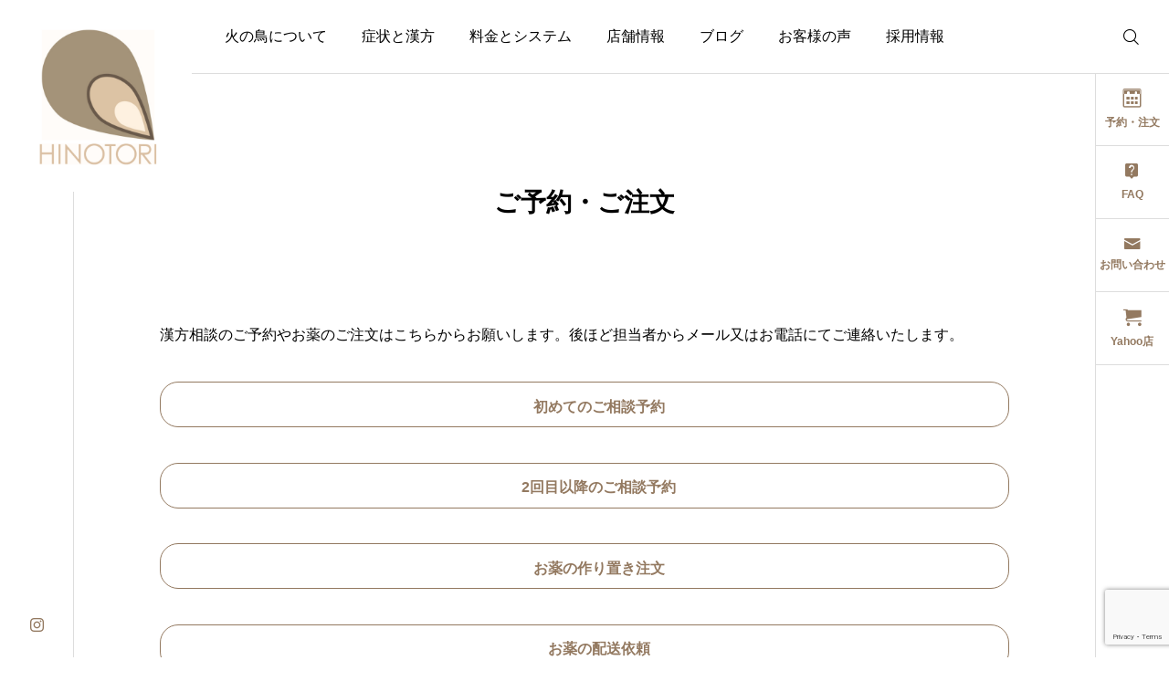

--- FILE ---
content_type: text/html; charset=UTF-8
request_url: https://k-hinotori.net/cyumonyoyaku/
body_size: 17976
content:
<!DOCTYPE html><html class="pc" lang="ja"><head><meta charset="UTF-8"> <!--[if IE]><meta http-equiv="X-UA-Compatible" content="IE=edge"><![endif]--><meta name="viewport" content="width=device-width"><meta name="description" content="漢方相談のご予約やお薬のご注文はこちらからお願いします。後ほど担当者からメール又はお電話にてご連絡いたします。"><link rel="pingback" href="https://k-hinotori.net/xmlrpc.php"><title>ご予約・ご注文 | 立川・八王子の伝統漢方薬局火の鳥｜不妊症や皮フ病の漢方ご相談</title><meta name='robots' content='max-image-preview:large' />  <script defer id="google_gtagjs-js-consent-mode-data-layer" src="[data-uri]"></script> <link rel='dns-prefetch' href='//webfonts.sakura.ne.jp' /><link rel='dns-prefetch' href='//fonts.googleapis.com' /><link rel='dns-prefetch' href='//www.googletagmanager.com' /><link rel="alternate" type="application/rss+xml" title="立川・八王子の伝統漢方薬局火の鳥｜不妊症や皮フ病の漢方ご相談 &raquo; フィード" href="https://k-hinotori.net/feed/" /><link rel="alternate" type="application/rss+xml" title="立川・八王子の伝統漢方薬局火の鳥｜不妊症や皮フ病の漢方ご相談 &raquo; コメントフィード" href="https://k-hinotori.net/comments/feed/" /><link rel="alternate" title="oEmbed (JSON)" type="application/json+oembed" href="https://k-hinotori.net/wp-json/oembed/1.0/embed?url=https%3A%2F%2Fk-hinotori.net%2Fcyumonyoyaku%2F" /><link rel="alternate" title="oEmbed (XML)" type="text/xml+oembed" href="https://k-hinotori.net/wp-json/oembed/1.0/embed?url=https%3A%2F%2Fk-hinotori.net%2Fcyumonyoyaku%2F&#038;format=xml" /><link rel="preconnect" href="https://fonts.googleapis.com"><link rel="preconnect" href="https://fonts.gstatic.com" crossorigin><link href="https://fonts.googleapis.com/css2?family=Noto+Sans+JP:wght@400;600" rel="stylesheet"><style id='wp-img-auto-sizes-contain-inline-css' type='text/css'>img:is([sizes=auto i],[sizes^="auto," i]){contain-intrinsic-size:3000px 1500px}
/*# sourceURL=wp-img-auto-sizes-contain-inline-css */</style><link rel='stylesheet' id='sbi_styles-css' href='https://k-hinotori.net/wp-content/plugins/instagram-feed/css/sbi-styles.min.css?ver=6.10.0' type='text/css' media='all' /><link rel='stylesheet' id='main-style-css' href='https://k-hinotori.net/wp-content/cache/autoptimize/css/autoptimize_single_8aa8a5b68ba775bb8594d95eee94837c.css?ver=2.8.2' type='text/css' media='all' /><link rel='stylesheet' id='design-plus-css' href='https://k-hinotori.net/wp-content/cache/autoptimize/css/autoptimize_single_012bf884692bba11f42f823ab2fb916f.css?ver=2.8.2' type='text/css' media='all' /><link rel='stylesheet' id='responsive-css' href='https://k-hinotori.net/wp-content/cache/autoptimize/css/autoptimize_single_f2b6d1b7c726fa84fd536882394f1dd3.css?ver=2.8.2' type='text/css' media='screen and (max-width:1221px)' /><link rel='stylesheet' id='google-material-icon-css-css' href='https://fonts.googleapis.com/css2?family=Material+Symbols+Rounded%3Aopsz%2Cwght%2CFILL%2CGRAD%4020..48%2C100..700%2C0..1%2C-50..200&#038;ver=2.8.2' type='text/css' media='all' /><link rel='stylesheet' id='footer-bar-css' href='https://k-hinotori.net/wp-content/cache/autoptimize/css/autoptimize_single_e1be7d6ba275dafa9a0b229272ce0dd7.css?ver=2.8.2' type='text/css' media='screen and (max-width:1221px)' /><link rel='stylesheet' id='simplebar-css' href='https://k-hinotori.net/wp-content/cache/autoptimize/css/autoptimize_single_e12f6d05529414b462af2fc47c840297.css?ver=2.8.2' type='text/css' media='all' /><link rel='stylesheet' id='splide_css-css' href='https://k-hinotori.net/wp-content/themes/serum_tcd096/js/splide-core.min.css?ver=4.1.3' type='text/css' media='all' /><style id='wp-block-library-inline-css' type='text/css'>:root{--wp-block-synced-color:#7a00df;--wp-block-synced-color--rgb:122,0,223;--wp-bound-block-color:var(--wp-block-synced-color);--wp-editor-canvas-background:#ddd;--wp-admin-theme-color:#007cba;--wp-admin-theme-color--rgb:0,124,186;--wp-admin-theme-color-darker-10:#006ba1;--wp-admin-theme-color-darker-10--rgb:0,107,160.5;--wp-admin-theme-color-darker-20:#005a87;--wp-admin-theme-color-darker-20--rgb:0,90,135;--wp-admin-border-width-focus:2px}@media (min-resolution:192dpi){:root{--wp-admin-border-width-focus:1.5px}}.wp-element-button{cursor:pointer}:root .has-very-light-gray-background-color{background-color:#eee}:root .has-very-dark-gray-background-color{background-color:#313131}:root .has-very-light-gray-color{color:#eee}:root .has-very-dark-gray-color{color:#313131}:root .has-vivid-green-cyan-to-vivid-cyan-blue-gradient-background{background:linear-gradient(135deg,#00d084,#0693e3)}:root .has-purple-crush-gradient-background{background:linear-gradient(135deg,#34e2e4,#4721fb 50%,#ab1dfe)}:root .has-hazy-dawn-gradient-background{background:linear-gradient(135deg,#faaca8,#dad0ec)}:root .has-subdued-olive-gradient-background{background:linear-gradient(135deg,#fafae1,#67a671)}:root .has-atomic-cream-gradient-background{background:linear-gradient(135deg,#fdd79a,#004a59)}:root .has-nightshade-gradient-background{background:linear-gradient(135deg,#330968,#31cdcf)}:root .has-midnight-gradient-background{background:linear-gradient(135deg,#020381,#2874fc)}:root{--wp--preset--font-size--normal:16px;--wp--preset--font-size--huge:42px}.has-regular-font-size{font-size:1em}.has-larger-font-size{font-size:2.625em}.has-normal-font-size{font-size:var(--wp--preset--font-size--normal)}.has-huge-font-size{font-size:var(--wp--preset--font-size--huge)}.has-text-align-center{text-align:center}.has-text-align-left{text-align:left}.has-text-align-right{text-align:right}.has-fit-text{white-space:nowrap!important}#end-resizable-editor-section{display:none}.aligncenter{clear:both}.items-justified-left{justify-content:flex-start}.items-justified-center{justify-content:center}.items-justified-right{justify-content:flex-end}.items-justified-space-between{justify-content:space-between}.screen-reader-text{border:0;clip-path:inset(50%);height:1px;margin:-1px;overflow:hidden;padding:0;position:absolute;width:1px;word-wrap:normal!important}.screen-reader-text:focus{background-color:#ddd;clip-path:none;color:#444;display:block;font-size:1em;height:auto;left:5px;line-height:normal;padding:15px 23px 14px;text-decoration:none;top:5px;width:auto;z-index:100000}html :where(.has-border-color){border-style:solid}html :where([style*=border-top-color]){border-top-style:solid}html :where([style*=border-right-color]){border-right-style:solid}html :where([style*=border-bottom-color]){border-bottom-style:solid}html :where([style*=border-left-color]){border-left-style:solid}html :where([style*=border-width]){border-style:solid}html :where([style*=border-top-width]){border-top-style:solid}html :where([style*=border-right-width]){border-right-style:solid}html :where([style*=border-bottom-width]){border-bottom-style:solid}html :where([style*=border-left-width]){border-left-style:solid}html :where(img[class*=wp-image-]){height:auto;max-width:100%}:where(figure){margin:0 0 1em}html :where(.is-position-sticky){--wp-admin--admin-bar--position-offset:var(--wp-admin--admin-bar--height,0px)}@media screen and (max-width:600px){html :where(.is-position-sticky){--wp-admin--admin-bar--position-offset:0px}}
/* VK Color Palettes */

/*# sourceURL=wp-block-library-inline-css */</style><style id='wp-block-paragraph-inline-css' type='text/css'>.is-small-text{font-size:.875em}.is-regular-text{font-size:1em}.is-large-text{font-size:2.25em}.is-larger-text{font-size:3em}.has-drop-cap:not(:focus):first-letter{float:left;font-size:8.4em;font-style:normal;font-weight:100;line-height:.68;margin:.05em .1em 0 0;text-transform:uppercase}body.rtl .has-drop-cap:not(:focus):first-letter{float:none;margin-left:.1em}p.has-drop-cap.has-background{overflow:hidden}:root :where(p.has-background){padding:1.25em 2.375em}:where(p.has-text-color:not(.has-link-color)) a{color:inherit}p.has-text-align-left[style*="writing-mode:vertical-lr"],p.has-text-align-right[style*="writing-mode:vertical-rl"]{rotate:180deg}
/*# sourceURL=https://k-hinotori.net/wp-includes/blocks/paragraph/style.min.css */</style><style id='global-styles-inline-css' type='text/css'>:root{--wp--preset--aspect-ratio--square: 1;--wp--preset--aspect-ratio--4-3: 4/3;--wp--preset--aspect-ratio--3-4: 3/4;--wp--preset--aspect-ratio--3-2: 3/2;--wp--preset--aspect-ratio--2-3: 2/3;--wp--preset--aspect-ratio--16-9: 16/9;--wp--preset--aspect-ratio--9-16: 9/16;--wp--preset--color--black: #000000;--wp--preset--color--cyan-bluish-gray: #abb8c3;--wp--preset--color--white: #ffffff;--wp--preset--color--pale-pink: #f78da7;--wp--preset--color--vivid-red: #cf2e2e;--wp--preset--color--luminous-vivid-orange: #ff6900;--wp--preset--color--luminous-vivid-amber: #fcb900;--wp--preset--color--light-green-cyan: #7bdcb5;--wp--preset--color--vivid-green-cyan: #00d084;--wp--preset--color--pale-cyan-blue: #8ed1fc;--wp--preset--color--vivid-cyan-blue: #0693e3;--wp--preset--color--vivid-purple: #9b51e0;--wp--preset--gradient--vivid-cyan-blue-to-vivid-purple: linear-gradient(135deg,rgb(6,147,227) 0%,rgb(155,81,224) 100%);--wp--preset--gradient--light-green-cyan-to-vivid-green-cyan: linear-gradient(135deg,rgb(122,220,180) 0%,rgb(0,208,130) 100%);--wp--preset--gradient--luminous-vivid-amber-to-luminous-vivid-orange: linear-gradient(135deg,rgb(252,185,0) 0%,rgb(255,105,0) 100%);--wp--preset--gradient--luminous-vivid-orange-to-vivid-red: linear-gradient(135deg,rgb(255,105,0) 0%,rgb(207,46,46) 100%);--wp--preset--gradient--very-light-gray-to-cyan-bluish-gray: linear-gradient(135deg,rgb(238,238,238) 0%,rgb(169,184,195) 100%);--wp--preset--gradient--cool-to-warm-spectrum: linear-gradient(135deg,rgb(74,234,220) 0%,rgb(151,120,209) 20%,rgb(207,42,186) 40%,rgb(238,44,130) 60%,rgb(251,105,98) 80%,rgb(254,248,76) 100%);--wp--preset--gradient--blush-light-purple: linear-gradient(135deg,rgb(255,206,236) 0%,rgb(152,150,240) 100%);--wp--preset--gradient--blush-bordeaux: linear-gradient(135deg,rgb(254,205,165) 0%,rgb(254,45,45) 50%,rgb(107,0,62) 100%);--wp--preset--gradient--luminous-dusk: linear-gradient(135deg,rgb(255,203,112) 0%,rgb(199,81,192) 50%,rgb(65,88,208) 100%);--wp--preset--gradient--pale-ocean: linear-gradient(135deg,rgb(255,245,203) 0%,rgb(182,227,212) 50%,rgb(51,167,181) 100%);--wp--preset--gradient--electric-grass: linear-gradient(135deg,rgb(202,248,128) 0%,rgb(113,206,126) 100%);--wp--preset--gradient--midnight: linear-gradient(135deg,rgb(2,3,129) 0%,rgb(40,116,252) 100%);--wp--preset--font-size--small: 13px;--wp--preset--font-size--medium: 20px;--wp--preset--font-size--large: 36px;--wp--preset--font-size--x-large: 42px;--wp--preset--spacing--20: 0.44rem;--wp--preset--spacing--30: 0.67rem;--wp--preset--spacing--40: 1rem;--wp--preset--spacing--50: 1.5rem;--wp--preset--spacing--60: 2.25rem;--wp--preset--spacing--70: 3.38rem;--wp--preset--spacing--80: 5.06rem;--wp--preset--shadow--natural: 6px 6px 9px rgba(0, 0, 0, 0.2);--wp--preset--shadow--deep: 12px 12px 50px rgba(0, 0, 0, 0.4);--wp--preset--shadow--sharp: 6px 6px 0px rgba(0, 0, 0, 0.2);--wp--preset--shadow--outlined: 6px 6px 0px -3px rgb(255, 255, 255), 6px 6px rgb(0, 0, 0);--wp--preset--shadow--crisp: 6px 6px 0px rgb(0, 0, 0);}:where(.is-layout-flex){gap: 0.5em;}:where(.is-layout-grid){gap: 0.5em;}body .is-layout-flex{display: flex;}.is-layout-flex{flex-wrap: wrap;align-items: center;}.is-layout-flex > :is(*, div){margin: 0;}body .is-layout-grid{display: grid;}.is-layout-grid > :is(*, div){margin: 0;}:where(.wp-block-columns.is-layout-flex){gap: 2em;}:where(.wp-block-columns.is-layout-grid){gap: 2em;}:where(.wp-block-post-template.is-layout-flex){gap: 1.25em;}:where(.wp-block-post-template.is-layout-grid){gap: 1.25em;}.has-black-color{color: var(--wp--preset--color--black) !important;}.has-cyan-bluish-gray-color{color: var(--wp--preset--color--cyan-bluish-gray) !important;}.has-white-color{color: var(--wp--preset--color--white) !important;}.has-pale-pink-color{color: var(--wp--preset--color--pale-pink) !important;}.has-vivid-red-color{color: var(--wp--preset--color--vivid-red) !important;}.has-luminous-vivid-orange-color{color: var(--wp--preset--color--luminous-vivid-orange) !important;}.has-luminous-vivid-amber-color{color: var(--wp--preset--color--luminous-vivid-amber) !important;}.has-light-green-cyan-color{color: var(--wp--preset--color--light-green-cyan) !important;}.has-vivid-green-cyan-color{color: var(--wp--preset--color--vivid-green-cyan) !important;}.has-pale-cyan-blue-color{color: var(--wp--preset--color--pale-cyan-blue) !important;}.has-vivid-cyan-blue-color{color: var(--wp--preset--color--vivid-cyan-blue) !important;}.has-vivid-purple-color{color: var(--wp--preset--color--vivid-purple) !important;}.has-black-background-color{background-color: var(--wp--preset--color--black) !important;}.has-cyan-bluish-gray-background-color{background-color: var(--wp--preset--color--cyan-bluish-gray) !important;}.has-white-background-color{background-color: var(--wp--preset--color--white) !important;}.has-pale-pink-background-color{background-color: var(--wp--preset--color--pale-pink) !important;}.has-vivid-red-background-color{background-color: var(--wp--preset--color--vivid-red) !important;}.has-luminous-vivid-orange-background-color{background-color: var(--wp--preset--color--luminous-vivid-orange) !important;}.has-luminous-vivid-amber-background-color{background-color: var(--wp--preset--color--luminous-vivid-amber) !important;}.has-light-green-cyan-background-color{background-color: var(--wp--preset--color--light-green-cyan) !important;}.has-vivid-green-cyan-background-color{background-color: var(--wp--preset--color--vivid-green-cyan) !important;}.has-pale-cyan-blue-background-color{background-color: var(--wp--preset--color--pale-cyan-blue) !important;}.has-vivid-cyan-blue-background-color{background-color: var(--wp--preset--color--vivid-cyan-blue) !important;}.has-vivid-purple-background-color{background-color: var(--wp--preset--color--vivid-purple) !important;}.has-black-border-color{border-color: var(--wp--preset--color--black) !important;}.has-cyan-bluish-gray-border-color{border-color: var(--wp--preset--color--cyan-bluish-gray) !important;}.has-white-border-color{border-color: var(--wp--preset--color--white) !important;}.has-pale-pink-border-color{border-color: var(--wp--preset--color--pale-pink) !important;}.has-vivid-red-border-color{border-color: var(--wp--preset--color--vivid-red) !important;}.has-luminous-vivid-orange-border-color{border-color: var(--wp--preset--color--luminous-vivid-orange) !important;}.has-luminous-vivid-amber-border-color{border-color: var(--wp--preset--color--luminous-vivid-amber) !important;}.has-light-green-cyan-border-color{border-color: var(--wp--preset--color--light-green-cyan) !important;}.has-vivid-green-cyan-border-color{border-color: var(--wp--preset--color--vivid-green-cyan) !important;}.has-pale-cyan-blue-border-color{border-color: var(--wp--preset--color--pale-cyan-blue) !important;}.has-vivid-cyan-blue-border-color{border-color: var(--wp--preset--color--vivid-cyan-blue) !important;}.has-vivid-purple-border-color{border-color: var(--wp--preset--color--vivid-purple) !important;}.has-vivid-cyan-blue-to-vivid-purple-gradient-background{background: var(--wp--preset--gradient--vivid-cyan-blue-to-vivid-purple) !important;}.has-light-green-cyan-to-vivid-green-cyan-gradient-background{background: var(--wp--preset--gradient--light-green-cyan-to-vivid-green-cyan) !important;}.has-luminous-vivid-amber-to-luminous-vivid-orange-gradient-background{background: var(--wp--preset--gradient--luminous-vivid-amber-to-luminous-vivid-orange) !important;}.has-luminous-vivid-orange-to-vivid-red-gradient-background{background: var(--wp--preset--gradient--luminous-vivid-orange-to-vivid-red) !important;}.has-very-light-gray-to-cyan-bluish-gray-gradient-background{background: var(--wp--preset--gradient--very-light-gray-to-cyan-bluish-gray) !important;}.has-cool-to-warm-spectrum-gradient-background{background: var(--wp--preset--gradient--cool-to-warm-spectrum) !important;}.has-blush-light-purple-gradient-background{background: var(--wp--preset--gradient--blush-light-purple) !important;}.has-blush-bordeaux-gradient-background{background: var(--wp--preset--gradient--blush-bordeaux) !important;}.has-luminous-dusk-gradient-background{background: var(--wp--preset--gradient--luminous-dusk) !important;}.has-pale-ocean-gradient-background{background: var(--wp--preset--gradient--pale-ocean) !important;}.has-electric-grass-gradient-background{background: var(--wp--preset--gradient--electric-grass) !important;}.has-midnight-gradient-background{background: var(--wp--preset--gradient--midnight) !important;}.has-small-font-size{font-size: var(--wp--preset--font-size--small) !important;}.has-medium-font-size{font-size: var(--wp--preset--font-size--medium) !important;}.has-large-font-size{font-size: var(--wp--preset--font-size--large) !important;}.has-x-large-font-size{font-size: var(--wp--preset--font-size--x-large) !important;}
/*# sourceURL=global-styles-inline-css */</style><style id='classic-theme-styles-inline-css' type='text/css'>/*! This file is auto-generated */
.wp-block-button__link{color:#fff;background-color:#32373c;border-radius:9999px;box-shadow:none;text-decoration:none;padding:calc(.667em + 2px) calc(1.333em + 2px);font-size:1.125em}.wp-block-file__button{background:#32373c;color:#fff;text-decoration:none}
/*# sourceURL=/wp-includes/css/classic-themes.min.css */</style><link rel='stylesheet' id='child-pages-card-css' href='https://k-hinotori.net/wp-content/cache/autoptimize/css/autoptimize_single_f85ab1134f70acfd509d7cceef52b55b.css?ver=1.00' type='text/css' media='all' /><link rel='stylesheet' id='vk-components-style-css' href='https://k-hinotori.net/wp-content/cache/autoptimize/css/autoptimize_single_dbebd830bacfecf4f013f8ce145cf822.css?ver=1.6.5' type='text/css' media='all' /><link rel='stylesheet' id='contact-form-7-css' href='https://k-hinotori.net/wp-content/cache/autoptimize/css/autoptimize_single_64ac31699f5326cb3c76122498b76f66.css?ver=6.1.4' type='text/css' media='all' /><link rel='stylesheet' id='vk-swiper-style-css' href='https://k-hinotori.net/wp-content/plugins/vk-blocks/vendor/vektor-inc/vk-swiper/src/assets/css/swiper-bundle.min.css?ver=11.0.2' type='text/css' media='all' /><link rel='stylesheet' id='vkblocks-bootstrap-css' href='https://k-hinotori.net/wp-content/cache/autoptimize/css/autoptimize_single_9a70edf0c1f0c7f1ba29dea972a48531.css?ver=4.3.1' type='text/css' media='all' /><link rel='stylesheet' id='vk-blocks-build-css-css' href='https://k-hinotori.net/wp-content/cache/autoptimize/css/autoptimize_single_8007185a86f057676dc53af7dc2ce4ac.css?ver=1.115.2.1' type='text/css' media='all' /><style id='vk-blocks-build-css-inline-css' type='text/css'>:root { --vk-size-text: 16px; /* --vk-color-primary is deprecated. */ --vk-color-primary:#337ab7; }

	:root {
		--vk_image-mask-circle: url(https://k-hinotori.net/wp-content/plugins/vk-blocks/inc/vk-blocks/images/circle.svg);
		--vk_image-mask-wave01: url(https://k-hinotori.net/wp-content/plugins/vk-blocks/inc/vk-blocks/images/wave01.svg);
		--vk_image-mask-wave02: url(https://k-hinotori.net/wp-content/plugins/vk-blocks/inc/vk-blocks/images/wave02.svg);
		--vk_image-mask-wave03: url(https://k-hinotori.net/wp-content/plugins/vk-blocks/inc/vk-blocks/images/wave03.svg);
		--vk_image-mask-wave04: url(https://k-hinotori.net/wp-content/plugins/vk-blocks/inc/vk-blocks/images/wave04.svg);
	}
	

	:root {

		--vk-balloon-border-width:1px;

		--vk-balloon-speech-offset:-12px;
	}
	

	:root {
		--vk_flow-arrow: url(https://k-hinotori.net/wp-content/plugins/vk-blocks/inc/vk-blocks/images/arrow_bottom.svg);
	}
	
/*# sourceURL=vk-blocks-build-css-inline-css */</style><link rel='stylesheet' id='vk-font-awesome-css' href='https://k-hinotori.net/wp-content/plugins/vk-blocks/vendor/vektor-inc/font-awesome-versions/src/font-awesome/css/all.min.css?ver=7.1.0' type='text/css' media='all' /><style>:root {
  --tcd-font-type1: Arial,"Hiragino Sans","Yu Gothic Medium","Meiryo",sans-serif;
  --tcd-font-type2: "Times New Roman",Times,"Yu Mincho","游明朝","游明朝体","Hiragino Mincho Pro",serif;
  --tcd-font-type3: Palatino,"Yu Kyokasho","游教科書体","UD デジタル 教科書体 N","游明朝","游明朝体","Hiragino Mincho Pro","Meiryo",serif;
  --tcd-font-type-logo: "Noto Sans JP",sans-serif;
}</style> <script type="text/javascript" src="https://k-hinotori.net/wp-includes/js/jquery/jquery.min.js?ver=3.7.1" id="jquery-core-js"></script> <script defer type="text/javascript" src="https://k-hinotori.net/wp-includes/js/jquery/jquery-migrate.min.js?ver=3.4.1" id="jquery-migrate-js"></script> <script defer type="text/javascript" src="//webfonts.sakura.ne.jp/js/sakurav3.js?fadein=0&amp;ver=3.1.4" id="typesquare_std-js"></script> <script defer type="text/javascript" src="https://k-hinotori.net/wp-content/cache/autoptimize/js/autoptimize_single_a6b0dc9dd91e057d09dadf4a53db345d.js?ver=2.8.2" id="header_fix-js"></script> <link rel="https://api.w.org/" href="https://k-hinotori.net/wp-json/" /><link rel="alternate" title="JSON" type="application/json" href="https://k-hinotori.net/wp-json/wp/v2/pages/49" /><link rel="canonical" href="https://k-hinotori.net/cyumonyoyaku/" /><link rel='shortlink' href='https://k-hinotori.net/?p=49' /><meta name="generator" content="Site Kit by Google 1.170.0" /><style type="text/css">body { font-size:16px; }
.single_title { font-size:28px; }
#page_header .catch, #page_header_small .catch { font-size:34px; }
.common_catch, .tcdce-body .common_catch, .cb_free_space .post_content h2:not(.styled_h2) { font-size:30px !important; }
@media screen and (max-width:1221px) {
  .common_catch, .tcdce-body .common_catch, .cb_free_space .post_content h2:not(.styled_h2) { font-size:25px  !important; }
  #page_header .catch, #page_header_small .catch { font-size:29px; }
}
@media screen and (max-width:800px) {
  body { font-size:14px; }
  #page_header .catch, #page_header_small .catch { font-size:24px; }
  .single_title { font-size:20px; }
  .common_catch, .tcdce-body .common_catch, .cb_free_space .post_content h2:not(.styled_h2) { font-size:20px !important; }
}
body, input, textarea { font-family: var(--tcd-font-type1); }

#page_header .catch, #page_header_small .catch { font-family:var(--tcd-font-type1); font-weight:600; }


#splash_screen .catch { font-family:var(--tcd-font-type1); }


.common_catch, .tcdce-body .common_catch, .cb_free_space .post_content h2:not(.styled_h2), .design_headline, .rich_font, .p-vertical { font-family: var(--tcd-font-type1); font-weight:600; }

.single_title{ font-family: var(--tcd-font-type1); font-weight:600; }
.rich_font_type2 { font-family: Arial, "Hiragino Sans", "ヒラギノ角ゴ ProN", "Hiragino Kaku Gothic ProN", "游ゴシック", YuGothic, "メイリオ", Meiryo, sans-serif; font-weight:600; }
.rich_font_1 { font-family:var(--tcd-font-type1) !important; font-weight:600; }
.rich_font_2 { font-family:var(--tcd-font-type2) !important; font-weight:600; }
.rich_font_3 { font-family:var(--tcd-font-type3) !important; font-weight:600; }
.rich_font_logo { font-family:var(--tcd-font-type-logo); font-weight: bold !important; }

.logo_text { font-size:26px; }
@media screen and (max-width:1201px) {
  .logo_text { font-size:20px; }
}
.author_profile .avatar_area img, .animate_image img, .animate_background .image {
  width:100%; height:auto; will-change:transform;
  -webkit-transition: transform  0.5s ease;
  transition: transform  0.5s ease;
}
.author_profile a.avatar:hover img, .animate_image:hover img, .animate_background:hover .image {
  -webkit-transform: scale(1.2);
  transform: scale(1.2);
}


a { color:#000; }

:root {
  --tcd-accent-color:147,121,96;
}
#header_logo2 .icon_image, #comment_tab li.active a, .widget_tab_post_list_button div.active, .widget_categories a:before, #single_post_category, #header_slider_wrap .slick-dots .slick-active button::before, #side_icon_button a.no_icon, #drawer_icon_button .item.long a, .tcdw_search_box_widget .tag_list a:hover
{ background-color:#937960; }

.schedule_content table, .schedule_content td, .splide__arrow, #header_slider_wrap .slick-dots button::before, #side_icon_button a.no_icon, #side_icon_button .item:first-of-type a.no_icon, #drawer_icon_button .item.long a
{ border-color:#937960; }

#side_icon_button a, #footer_icon_banner a:before, .icon_button .google_icon, #footer_sns.color_type1 li a:before, #bread_crumb, #bread_crumb li.last, #related_post .headline, .news_category_button li.current a, .schedule_content table, #comments .headline, .splide__arrow:before, #treatment_list .header .catch, #page_contents .content_header .common_catch, #post_pagination p,
  #global_menu > ul > li.current-menu-item > a, .megamenu_a .category_list li.active a, #global_menu > ul > li.active_megamenu_button > a, .faq_list .title.active, .page_navi span.current, #drawer_icon_button a, #drawer_icon_button a:before, #drawer_icon_button .item.long a, .doctor_meta .item.name a:hover
{ color:#937960; }
#footer_sns.color_type1 li.note a:before{ background-color:#937960; }

.cardlink .title a:hover { color:#6b5138 !important; }

.doctor_meta .pos { background-color:rgba(147,121,96,0.7); }
#global_menu ul ul a:hover { background-color:rgba(147,121,96,0.25); }

#side_icon_button a.no_icon:hover, .splide__arrow:hover, #single_post_category:hover, #p_readmore .button:hover, .c-pw__btn:hover, #comment_tab li a:hover, #submit_comment:hover, #cancel_comment_reply a:hover, #post_tag_list a:hover,  #wp-calendar #prev a:hover, #wp-calendar #next a:hover, #wp-calendar td a:hover, #comment_tab li a:hover, .tcdw_tag_list_widget ol a:hover,
  .widget_tag_cloud .tagcloud a:hover, #wp-calendar tbody a:hover, #drawer_menu .menu li.menu-item-has-children > a > .button:hover:after, #drawer_menu .menu li.menu-item-has-children > a > .button:hover:before, #mobile_menu .child_menu_button:hover:after, #mobile_menu .child_menu_button:hover:before, #header_slider_wrap .slick-dots button:hover::before
{ background-color:#6b5138; }

#side_icon_button a.no_icon:hover, .splide__arrow:hover, #comment_textarea textarea:focus, .c-pw__box-input:focus, .tcdw_tag_list_widget ol a:hover, .widget_tag_cloud .tagcloud a:hover, #header_slider_wrap .slick-dots button:hover::before, #side_icon_button .item:first-of-type a.no_icon:hover
{ border-color:#6b5138; }

a:hover, #header_logo a:hover, #drawer_menu .menu ul ul a:hover, #drawer_menu .menu li > a:hover > span:after, #drawer_menu .menu li.active > a > .button:after, #featured_post a:hover, #drawer_menu .close_button:hover:before, #drawer_menu_search .button_area:hover:before, #drawer_lang_button li a:hover, .megamenu_b .splide__arrow:hover:before, #related_post .meta .news_category:hover,
  #header.active #header_search_button:hover:before, #global_menu > ul > li > a:hover, #global_menu > ul > li.current-menu-parent > a, #global_menu > ul > li.current-menu-ancestor > a, #header_search_button:hover:before, #header_search .button:hover label:before, .single_post_nav:hover span:after, .faq_list .title:hover,
    #drawer_menu .menu a:hover, #drawer_menu .menu > ul > li.active > a, #drawer_menu .menu > ul > li.current-menu-item > a, #drawer_menu .menu > li > a > .title:hover, .cb_news_list .news_category_sort_button li.active span, .cb_news_list .news_category_sort_button li:hover span, #searchform .submit_button:hover:before, #footer_social_link li a:hover:before, #next_prev_post a:hover, .tcdw_search_box_widget .search_area .search_button:hover:before,
      #single_author_title_area .author_link li a:hover:before, .author_profile a:hover, #post_meta_bottom a:hover, .cardlink_title a:hover, .comment a:hover, .comment_form_wrapper a:hover, #tcd_toc.styled .toc_link:hover, .tcd_toc_widget.no_underline .toc_widget_wrap.styled .toc_link:hover, #news_list .category:hover, #single_post_title .meta .news_category:hover, #treatment_list .post_list a:hover, .mega_treatment_category a:hover .title
{ color:#6b5138; }

#archive_blog, .breadcrumb_type2 #bread_crumb, .cb_carousel, .cb_free_space:before, #treatment_list, #mobile_menu li li a, #mobile_menu li ul, body.single-post #main_content, #page_contents .color_bg_content::before, .cb_two_column
{ background-color:#f4f1ef; }

.post_content a, .widget_block a, .textwidget a, #no_post a, #page_404_header .desc a { color:#1578d6; }
.widget_block a:hover, #no_post a:hover, #page_404_header .desc a:hover { color:rgba(21,120,214,0.6); }
.design_button { width:280px; height:60px; line-height:60px;border-radius:70px;color:#937960 !important; border-color:#937960; }
.design_button:before { background-color:#7c6552;opacity:0; }
.design_button:hover, .cb_box_content a:hover .design_button { color:#fff !important; border-color:#7c6552; }
.design_button:hover:before, .cb_box_content a:hover .design_button:before { opacity:1; }
@media (max-width: 1200px) {
  .design_button { width:260px; }
}
@media (max-width: 800px) {
  .design_button { width:240px; height:50px; line-height:50px; }
}
.styled_h2 {
  font-size:28px!important;
  text-align:left!important;
  font-weight:600!important;
  color:#937960;
  border-color:#937960;
  border-width:1px;
  border-style:solid;
padding-left:1em!important;
padding-top:0.5em!important;
padding-bottom:0.5em!important;
border-right:none;
border-top:none;
border-bottom:none;
background-color:transparent;
}
@media screen and (max-width:800px) {
  .styled_h2 { font-size:22px!important; }
}
.styled_h3 {
  font-size:26px!important;
  text-align:left!important;
  font-weight:600!important;
  color:#000000;
  border-color:#000000;
  border-width:2px;
  border-style:solid;
padding-left:1em!important;
padding-top:0.5em!important;
padding-bottom:0.5em!important;
border-right:none;
border-top:none;
border-bottom:none;
background-color:transparent;
}
@media screen and (max-width:800px) {
  .styled_h3 { font-size:20px!important; }
}
.styled_h4 {
  font-size:22px!important;
  text-align:left!important;
  font-weight:400!important;
  color:#000000;
  border-color:#dddddd;
  border-width:1px;
  border-style:dotted;
border-left:none;
border-right:none;
border-top:none;
padding-bottom:0.8em!important;
background-color:transparent;
}
@media screen and (max-width:800px) {
  .styled_h4 { font-size:18px!important; }
}
.styled_h5 {
  font-size:20px!important;
  text-align:left!important;
  font-weight:400!important;
  color:#000000;
  border-color:#000000;
  border-width:3px;
  border-style:double;
border-left:none;
border-right:none;
border-top:none;
border-bottom:none;
background-color:#f2f2f2;
padding:0.8em 1em!important;
}
@media screen and (max-width:800px) {
  .styled_h5 { font-size:16px!important; }
}
.q_custom_button1 { width:280px; height:60px; line-height:60px;border-radius:0px;color:#937960 !important; border-color:#937960; }
.q_custom_button1:before { background-color:#7c6552;opacity:0; }
.q_custom_button1:hover { color:#fff !important; border-color:#7c6552; }
.q_custom_button1:hover:before { opacity:1; }
@media (max-width: 1200px) {
  .q_custom_button1 { width:260px; }
}
@media (max-width: 800px) {
  .q_custom_button1 { width:240px; height:50px; line-height:50px; }
}
.q_custom_button2 { width:280px; height:60px; line-height:60px;border-radius:0px;color:#fff !important; background-color:#937960;border:none; }
.q_custom_button2:before { background-color:#7c6552;opacity:0; }
.q_custom_button2:hover {  }
.q_custom_button2:hover:before { opacity:1; }
@media (max-width: 1200px) {
  .q_custom_button2 { width:260px; }
}
@media (max-width: 800px) {
  .q_custom_button2 { width:240px; height:50px; line-height:50px; }
}
.q_custom_button3 { width:280px; height:60px; line-height:60px;border-radius:0px;color:#fff !important; border-color:#937960; }
.q_custom_button3:before { background-color:#937960;opacity:1; }
.q_custom_button3:hover { color:#7c6552 !important; border-color:#7c6552; }
.q_custom_button3:hover:before { opacity:0; }
@media (max-width: 1200px) {
  .q_custom_button3 { width:260px; }
}
@media (max-width: 800px) {
  .q_custom_button3 { width:240px; height:50px; line-height:50px; }
}
.q_frame1 {
  background:#ffffff;
  border-radius:0px;
  border-width:1px;
  border-color:#dddddd;
  border-style:solid;
}
.q_frame1 .q_frame_label {
  color:#000000;
}
.q_frame2 {
  background:#ffffff;
  border-radius:0px;
  border-width:1px;
  border-color:#009aff;
  border-style:solid;
}
.q_frame2 .q_frame_label {
  color:#009aff;
}
.q_frame3 {
  background:#ffffff;
  border-radius:10px;
  border-width:1px;
  border-color:#f9b42d;
  border-style:solid;
}
.q_frame3 .q_frame_label {
  color:#f9b42d;
}
.q_underline1 {
  font-weight:400;
  background-image: -webkit-linear-gradient(left, transparent 50%, #fff799 50%);
  background-image: -moz-linear-gradient(left, transparent 50%, #fff799 50%);
  background-image: linear-gradient(to right, transparent 50%, #fff799 50%);
  background-position:-100% 0.8em;}
.q_underline2 {
  font-weight:600;
  background-image: -webkit-linear-gradient(left, transparent 50%, #99f9ff 50%);
  background-image: -moz-linear-gradient(left, transparent 50%, #99f9ff 50%);
  background-image: linear-gradient(to right, transparent 50%, #99f9ff 50%);
  }
.q_underline3 {
  font-weight:600;
  background-image: -webkit-linear-gradient(left, transparent 50%, #ff99b8 50%);
  background-image: -moz-linear-gradient(left, transparent 50%, #ff99b8 50%);
  background-image: linear-gradient(to right, transparent 50%, #ff99b8 50%);
  }
.speech_balloon1 .speech_balloon_text_inner {
  color:#000000;
  background-color:#ffdfdf;
  border-color:#ffdfdf;
}
.speech_balloon1 .before { border-left-color:#ffdfdf; }
.speech_balloon1 .after { border-right-color:#ffdfdf; }
.speech_balloon2 .speech_balloon_text_inner {
  color:#000000;
  background-color:#ffffff;
  border-color:#ff5353;
}
.speech_balloon2 .before { border-left-color:#ff5353; }
.speech_balloon2 .after { border-right-color:#ffffff; }
.speech_balloon3 .speech_balloon_text_inner {
  color:#000000;
  background-color:#ccf4ff;
  border-color:#ccf4ff;
}
.speech_balloon3 .before { border-left-color:#ccf4ff; }
.speech_balloon3 .after { border-right-color:#ccf4ff; }
.speech_balloon4 .speech_balloon_text_inner {
  color:#000000;
  background-color:#ffffff;
  border-color:#0789b5;
}
.speech_balloon4 .before { border-left-color:#0789b5; }
.speech_balloon4 .after { border-right-color:#ffffff; }
.qt_google_map .pb_googlemap_custom-overlay-inner { background:#000000; color:#ffffff; }
.qt_google_map .pb_googlemap_custom-overlay-inner::after { border-color:#000000 transparent transparent transparent; }</style><style id="current-page-style" type="text/css">#page_header .overlay { background-color:rgba(0,0,0,0.3); }
 

 /*** Theme Options Custom CSS ***/ 

.cb_box_content .desc {
    color: #000;
    line-height: 1.8;
    padding: 0 80px;
    margin-top: 20px;
}</style> <script defer src="https://www.googletagmanager.com/gtag/js?id=G-SMX4F37S35"></script> <script defer src="[data-uri]"></script> <script defer src="[data-uri]"></script>  <script defer src="[data-uri]"></script> <link rel="icon" href="https://k-hinotori.net/wp-content/uploads/2024/09/cropped-hinotori_logo_col-1-32x32.png" sizes="32x32" /><link rel="icon" href="https://k-hinotori.net/wp-content/uploads/2024/09/cropped-hinotori_logo_col-1-192x192.png" sizes="192x192" /><link rel="apple-touch-icon" href="https://k-hinotori.net/wp-content/uploads/2024/09/cropped-hinotori_logo_col-1-180x180.png" /><meta name="msapplication-TileImage" content="https://k-hinotori.net/wp-content/uploads/2024/09/cropped-hinotori_logo_col-1-270x270.png" /></head><body id="body" class="wp-singular page-template-default page page-id-49 wp-theme-serum_tcd096 fa_v7_css vk-blocks show_page_header show_page_header_bar"><div id="js-body-start"></div><div id="header_logo"><p class="logo"> <a href="https://k-hinotori.net/" title="立川・八王子の伝統漢方薬局火の鳥｜不妊症や皮フ病の漢方ご相談"> <img class="logo_image pc" src="https://k-hinotori.net/wp-content/uploads/2024/09/hinotori_logo_col.png" alt="立川・八王子の伝統漢方薬局火の鳥｜不妊症や皮フ病の漢方ご相談" title="立川・八王子の伝統漢方薬局火の鳥｜不妊症や皮フ病の漢方ご相談" width="232" height="232" /> <img class="logo_image mobile" src="https://k-hinotori.net/wp-content/uploads/2024/09/hinotori_logo_col.png?1769223473" alt="立川・八王子の伝統漢方薬局火の鳥｜不妊症や皮フ病の漢方ご相談" title="立川・八王子の伝統漢方薬局火の鳥｜不妊症や皮フ病の漢方ご相談" width="232" height="232" /> </a></p></div><header id="header"><div id="header_logo2"> <a href="https://k-hinotori.net/" title="立川・八王子の伝統漢方薬局火の鳥｜不妊症や皮フ病の漢方ご相談"><div class="text_image"> <img class="pc" src="https://k-hinotori.net/wp-content/uploads/2024/08/48f17365dca3678f90566df7ce5d0b39-scaled-e1724826707605.jpg" alt="立川・八王子の伝統漢方薬局火の鳥｜不妊症や皮フ病の漢方ご相談" title="立川・八王子の伝統漢方薬局火の鳥｜不妊症や皮フ病の漢方ご相談" width="180" height="61" /> <img class="mobile" src="https://k-hinotori.net/wp-content/uploads/2024/08/48f17365dca3678f90566df7ce5d0b39-scaled-e1724826707605.jpg" alt="" title="" width="180" height="61" /></div> </a></div> <a id="drawer_menu_button" href="#"><span></span><span></span><span></span></a><nav id="global_menu"><ul id="menu-%e3%82%b0%e3%83%ad%e3%83%bc%e3%83%90%e3%83%ab%e3%83%a1%e3%83%8b%e3%83%a5%e3%83%bc" class="menu"><li id="menu-item-60" class="menu-item menu-item-type-post_type menu-item-object-page menu-item-has-children menu-item-60"><a href="https://k-hinotori.net/aboutus/">火の鳥について</a><ul class="sub-menu"><li id="menu-item-871" class="menu-item menu-item-type-post_type menu-item-object-page menu-item-871"><a href="https://k-hinotori.net/staff/">スタッフ紹介</a></li></ul></li><li id="menu-item-107" class="menu-item menu-item-type-custom menu-item-object-custom menu-item-has-children menu-item-107"><a href="/syojyobetu/">症状と漢方</a><ul class="sub-menu"><li id="menu-item-119" class="menu-item menu-item-type-taxonomy menu-item-object-treatment_category menu-item-119"><a href="https://k-hinotori.net/syojyobetu_category/jyosei_ninkatu/">女性のお悩み・妊活</a></li><li id="menu-item-122" class="menu-item menu-item-type-taxonomy menu-item-object-treatment_category menu-item-122"><a href="https://k-hinotori.net/syojyobetu_category/hihusikkan/">皮膚の疾患</a></li><li id="menu-item-125" class="menu-item menu-item-type-taxonomy menu-item-object-treatment_category menu-item-125"><a href="https://k-hinotori.net/syojyobetu_category/jiritusinkei-mental/">自律神経・メンタル</a></li><li id="menu-item-123" class="menu-item menu-item-type-taxonomy menu-item-object-treatment_category menu-item-123"><a href="https://k-hinotori.net/syojyobetu_category/mimi-hana-nodo-me/">耳・鼻・のど・眼</a></li><li id="menu-item-126" class="menu-item menu-item-type-taxonomy menu-item-object-treatment_category menu-item-126"><a href="https://k-hinotori.net/syojyobetu_category/jyunkanki-kokyuki/">循環器・呼吸器疾患</a></li><li id="menu-item-124" class="menu-item menu-item-type-taxonomy menu-item-object-treatment_category menu-item-124"><a href="https://k-hinotori.net/syojyobetu_category/seikatusyukan/">生活習慣病</a></li><li id="menu-item-175" class="menu-item menu-item-type-taxonomy menu-item-object-treatment_category menu-item-175"><a href="https://k-hinotori.net/syojyobetu_category/jin-hinyo/">腎・泌尿器</a></li><li id="menu-item-176" class="menu-item menu-item-type-taxonomy menu-item-object-treatment_category menu-item-176"><a href="https://k-hinotori.net/syojyobetu_category/hukubu/">胃・腸・肝・胆・膵</a></li><li id="menu-item-177" class="menu-item menu-item-type-taxonomy menu-item-object-treatment_category menu-item-177"><a href="https://k-hinotori.net/syojyobetu_category/memai-itami/">めまい・痛み・しびれ</a></li><li id="menu-item-178" class="menu-item menu-item-type-taxonomy menu-item-object-treatment_category menu-item-178"><a href="https://k-hinotori.net/syojyobetu_category/sonota/">その他の症状・疾患</a></li></ul></li><li id="menu-item-635" class="menu-item menu-item-type-post_type menu-item-object-page menu-item-635"><a href="https://k-hinotori.net/system/">料金とシステム</a></li><li id="menu-item-57" class="menu-item menu-item-type-post_type menu-item-object-page menu-item-57"><a href="https://k-hinotori.net/tenpo/">店舗情報</a></li><li id="menu-item-97" class="menu-item menu-item-type-post_type menu-item-object-page menu-item-97"><a href="https://k-hinotori.net/blog/" class="megamenu_button megamenu_type3" data-megamenu="js-megamenu97">ブログ</a></li><li id="menu-item-145" class="menu-item menu-item-type-post_type menu-item-object-page menu-item-145"><a href="https://k-hinotori.net/voice/">お客様の声</a></li><li id="menu-item-747" class="menu-item menu-item-type-post_type menu-item-object-page menu-item-747"><a href="https://k-hinotori.net/recruit/">採用情報</a></li></ul></nav><div id="header_search"><div id="header_search_button"></div><form role="search" method="get" id="header_searchform" action="https://k-hinotori.net"><div class="input_area"><input type="text" value="" id="header_search_input" name="s" autocomplete="off"></div><div class="button"><label for="header_search_button"></label><input type="submit" id="header_search_button" value=""></div></form></div><div class="megamenu megamenu_b" id="js-megamenu97"><div class="megamenu_inner"><div class="post_list splide mega_carousel"><div class="splide__arrows mega_menu_arrow"> <button class="splide__arrow splide__arrow--prev"><span>Prev</span></button> <button class="splide__arrow splide__arrow--next"><span>Next</span></button></div><div class="splide__track"><div class="splide__list"><div class="splide__slide item"> <a class="animate_background" href="https://k-hinotori.net/midwinter_youjou/"><div class="image_wrap"><div class="image"> <img loading="lazy" src="https://k-hinotori.net/wp-content/uploads/2026/01/natalie-su-A1vYI3gkk9c-unsplash-620x360.jpg" width="620" height="360" /></div></div> </a> <a class="category" href="https://k-hinotori.net/category/%e9%a4%8a%e7%94%9f%e6%b3%95/">養生法</a><div class="content"><p class="title"><a href="https://k-hinotori.net/midwinter_youjou/"><span>寒さに対抗！暮らしを整える真冬の養生ポイント</span></a></p> <time class="date entry-date published" datetime="2026-01-04T12:25:58+09:00">2026.01.23</time></div></div><div class="splide__slide item"> <a class="animate_background" href="https://k-hinotori.net/jinmashin_kaizen-2/"><div class="image_wrap"><div class="image"> <img loading="lazy" src="https://k-hinotori.net/wp-content/uploads/2024/09/5621deba8a18b839c7a4321764bb05e8-620x360.png" width="620" height="360" /></div></div> </a> <a class="category" href="https://k-hinotori.net/category/%e7%97%87%e4%be%8b%e5%a0%b1%e5%91%8a/">症例報告</a><div class="content"><p class="title"><a href="https://k-hinotori.net/jinmashin_kaizen-2/"><span>【症例報告】じんましんの改善例</span></a></p> <time class="date entry-date published" datetime="2026-01-04T11:48:26+09:00">2026.01.15</time></div></div><div class="splide__slide item"> <a class="animate_background" href="https://k-hinotori.net/yakuzen_soup_root/"><div class="image_wrap"><div class="image"> <img loading="lazy" src="https://k-hinotori.net/wp-content/uploads/2026/01/a-warm-bowl-of-root--620x360.png" width="620" height="360" /></div></div> </a> <a class="category" href="https://k-hinotori.net/category/%e9%a4%8a%e7%94%9f%e6%b3%95/">養生法</a><div class="content"><p class="title"><a href="https://k-hinotori.net/yakuzen_soup_root/"><span>根菜たっぷりの「冬の薬膳スープ」で温まろう</span></a></p> <time class="date entry-date published" datetime="2026-01-02T12:37:56+09:00">2026.01.09</time></div></div><div class="splide__slide item"> <a class="animate_background" href="https://k-hinotori.net/tanseki_kaizen/"><div class="image_wrap"><div class="image"> <img loading="lazy" src="https://k-hinotori.net/wp-content/uploads/2024/09/fd40f9f7f385df78f8ba2cf60ad8cbff-620x360.png" width="620" height="360" /></div></div> </a> <a class="category" href="https://k-hinotori.net/category/%e7%97%87%e4%be%8b%e5%a0%b1%e5%91%8a/">症例報告</a><div class="content"><p class="title"><a href="https://k-hinotori.net/tanseki_kaizen/"><span>【症例報告】胆石症の改善例</span></a></p> <time class="date entry-date published" datetime="2026-01-04T11:37:39+09:00">2026.01.04</time></div></div><div class="splide__slide item"> <a class="animate_background" href="https://k-hinotori.net/winter_youjou/"><div class="image_wrap"><div class="image"> <img loading="lazy" src="https://k-hinotori.net/wp-content/uploads/2025/12/joao-viegas-DA7bnf5O0gI-unsplash-620x360.jpg" width="620" height="360" /></div></div> </a> <a class="category" href="https://k-hinotori.net/category/%e9%a4%8a%e7%94%9f%e6%b3%95/">養生法</a><div class="content"><p class="title"><a href="https://k-hinotori.net/winter_youjou/"><span>冬こそ体をいたわる季節：免疫力を高める生活</span></a></p> <time class="date entry-date published" datetime="2025-12-08T17:54:08+09:00">2025.12.08</time></div></div><div class="splide__slide item"> <a class="animate_background" href="https://k-hinotori.net/tachikurami_kaizen/"><div class="image_wrap"><div class="image"> <img loading="lazy" src="https://k-hinotori.net/wp-content/uploads/2024/09/7d2a8a5d380f463388d1c8d4512bef57-620x360.png" width="620" height="360" /></div></div> </a> <a class="category" href="https://k-hinotori.net/category/%e7%97%87%e4%be%8b%e5%a0%b1%e5%91%8a/">症例報告</a><div class="content"><p class="title"><a href="https://k-hinotori.net/tachikurami_kaizen/"><span>【症例報告】立ちくらみの改善例</span></a></p> <time class="date entry-date published" datetime="2025-10-21T15:47:28+09:00">2025.11.14</time></div></div><div class="splide__slide item"> <a class="animate_background" href="https://k-hinotori.net/legwarmer_jinkyo/"><div class="image_wrap"><div class="image"> <img loading="lazy" src="https://k-hinotori.net/wp-content/uploads/2025/10/maria-kovalets-wlkGZ0gMBN4-unsplash-620x360.jpg" width="620" height="360" /></div></div> </a> <a class="category" href="https://k-hinotori.net/category/%e9%a4%8a%e7%94%9f%e6%b3%95/">養生法</a><div class="content"><p class="title"><a href="https://k-hinotori.net/legwarmer_jinkyo/"><span>足もとから温める、冬じたくの知恵</span></a></p> <time class="date entry-date published" datetime="2025-10-21T15:46:54+09:00">2025.11.04</time></div></div><div class="splide__slide item"> <a class="animate_background" href="https://k-hinotori.net/sikyuu_ikeisei/"><div class="image_wrap"><div class="image"> <img loading="lazy" src="https://k-hinotori.net/wp-content/uploads/2025/10/042aab457d2cd228949e67db370c28c1-620x360.png" width="620" height="360" /></div></div> </a> <a class="category" href="https://k-hinotori.net/category/%e7%97%87%e4%be%8b%e5%a0%b1%e5%91%8a/">症例報告</a><div class="content"><p class="title"><a href="https://k-hinotori.net/sikyuu_ikeisei/"><span>【症例報告】子宮頸部異形成の改善例</span></a></p> <time class="date entry-date published" datetime="2025-10-21T15:45:15+09:00">2025.10.27</time></div></div></div></div></div></div></div></header><div id="side_icon_button" class="icon_button"><div class="item"> <a class="calendar" href="/cyumonyoyaku/"><span>予約・注文</span></a></div><div class="item"> <a class="help" href="/faq/"><span>FAQ</span></a></div><div class="item"> <a class="mail" href="/contact/"><span>お問い合わせ</span></a></div><div class="item"> <a class="cart" href="https://store.shopping.yahoo.co.jp/kampo-hinotori/"><span>Yahoo店</span></a></div></div><div id="container"><h1 class="single_title" id="page_title">ご予約・ご注文</h1><article id="page_contents"><div class="post_content clearfix"><p>漢方相談のご予約やお薬のご注文はこちらからお願いします。後ほど担当者からメール又はお電話にてご連絡いたします。</p><div class="wp-block-vk-blocks-button vk_button vk_button-color-custom vk_button-c6216e8b-17e2-4f5a-b45a-1746d12fe462 vk_button-align-block vk_block-margin-md--margin-bottom"><a href="https://k-hinotori.net/new_customer" style="border-radius:20px" class="vk_button_link btn has-text-color is-style-outline btn-md btn-block" role="button" aria-pressed="true" target="_blank" rel="noopener"><div class="vk_button_link_caption"><i class="fa-regular fa-calendar-days vk_button_link_before"></i><span class="vk_button_link_txt"><strong>初めてのご相談予約</strong></span></div></a></div><style type="text/css">.vk_button-c6216e8b-17e2-4f5a-b45a-1746d12fe462 .has-text-color.is-style-outline {
				background-color: transparent;
				border: 1px solid #937960;
				color: #937960;
			}
			.vk_button-c6216e8b-17e2-4f5a-b45a-1746d12fe462 .has-text-color.is-style-outline:hover {
				background-color: #937960;
				border: 1px solid #937960;
				color: #fff;
			}</style><div class="wp-block-vk-blocks-button vk_button vk_button-color-custom vk_button-61f1ee27-3843-4dcf-b022-16a71aa4761e vk_button-align-block vk_block-margin-md--margin-bottom"><a href="https://k-hinotori.net/repeat_customer" style="border-radius:20px" class="vk_button_link btn has-text-color is-style-outline btn-md btn-block" role="button" aria-pressed="true" target="_blank" rel="noopener"><div class="vk_button_link_caption"><i class="fa-regular fa-calendar-days vk_button_link_before"></i><span class="vk_button_link_txt"><strong>2回目以降のご相談予約</strong></span></div></a></div><style type="text/css">.vk_button-61f1ee27-3843-4dcf-b022-16a71aa4761e .has-text-color.is-style-outline {
				background-color: transparent;
				border: 1px solid #937960;
				color: #937960;
			}
			.vk_button-61f1ee27-3843-4dcf-b022-16a71aa4761e .has-text-color.is-style-outline:hover {
				background-color: #937960;
				border: 1px solid #937960;
				color: #fff;
			}</style><div class="wp-block-vk-blocks-button vk_button vk_button-color-custom vk_button-da51ae25-8ff7-442b-b233-7b6ab4d0f7f7 vk_button-align-block vk_block-margin-md--margin-bottom"><a href="https://k-hinotori.net/tsukuri_oki" style="border-radius:20px" class="vk_button_link btn has-text-color is-style-outline btn-md btn-block" role="button" aria-pressed="true" target="_blank" rel="noopener"><div class="vk_button_link_caption"><i class="fa-solid fa-store vk_button_link_before"></i><span class="vk_button_link_txt"><strong>お薬の作り置き注文</strong></span></div></a></div><style type="text/css">.vk_button-da51ae25-8ff7-442b-b233-7b6ab4d0f7f7 .has-text-color.is-style-outline {
				background-color: transparent;
				border: 1px solid #937960;
				color: #937960;
			}
			.vk_button-da51ae25-8ff7-442b-b233-7b6ab4d0f7f7 .has-text-color.is-style-outline:hover {
				background-color: #937960;
				border: 1px solid #937960;
				color: #fff;
			}</style><div class="wp-block-vk-blocks-button vk_button vk_button-color-custom vk_button-11e65ecc-4917-4b09-8ee4-bd8f720fbbcc vk_button-align-block"><a href="https://k-hinotori.net/delivery" style="border-radius:20px" class="vk_button_link btn has-text-color is-style-outline btn-md btn-block" role="button" aria-pressed="true" rel="noopener"><div class="vk_button_link_caption"><i class="fa-solid fa-truck vk_button_link_before"></i><span class="vk_button_link_txt"><strong>お薬の配送依頼</strong></span></div></a></div><style type="text/css">.vk_button-11e65ecc-4917-4b09-8ee4-bd8f720fbbcc .has-text-color.is-style-outline {
				background-color: transparent;
				border: 1px solid #937960;
				color: #937960;
			}
			.vk_button-11e65ecc-4917-4b09-8ee4-bd8f720fbbcc .has-text-color.is-style-outline:hover {
				background-color: #937960;
				border: 1px solid #937960;
				color: #fff;
			}</style></div></article><div id="footer_image_carousel" class="splide"><div class="splide__track"><div class="splide__list"><div class="splide__slide item"> <img loading="lazy" src="https://k-hinotori.net/wp-content/uploads/2024/11/ft_01.jpg" width="323" height="209" alt=""></div><div class="splide__slide item"> <img loading="lazy" src="https://k-hinotori.net/wp-content/uploads/2024/11/ft_02.jpg" width="323" height="209" alt=""></div><div class="splide__slide item"> <img loading="lazy" src="https://k-hinotori.net/wp-content/uploads/2024/11/ft_03.jpg" width="323" height="209" alt=""></div><div class="splide__slide item"> <img loading="lazy" src="https://k-hinotori.net/wp-content/uploads/2024/11/ft_04.jpg" width="323" height="209" alt=""></div><div class="splide__slide item"> <img loading="lazy" src="https://k-hinotori.net/wp-content/uploads/2024/11/ft_05.jpg" width="323" height="209" alt=""></div></div></div></div><div id="footer_icon_banner" class="icon_button"><div class="item"> <a class="calendar" href="/cyumonyoyaku/"><span>予約・注文</span></a></div><div class="item"> <a class="help" href="/faq/"><span>FAQ</span></a></div><div class="item"> <a class="mail" href="/contact/"><span>お問い合わせ</span></a></div></div><footer id="footer"><div id="footer_top_wrap"><div id="footer_top" class="has_mobile_menu"><div id="footer_logo"><p class="logo"> <a href="https://k-hinotori.net/" title="立川・八王子の伝統漢方薬局火の鳥｜不妊症や皮フ病の漢方ご相談"> <img loading="lazy" class="logo_image pc" src="https://k-hinotori.net/wp-content/uploads/2024/09/hinotori_logo_col.png?1769223473" alt="立川・八王子の伝統漢方薬局火の鳥｜不妊症や皮フ病の漢方ご相談" title="立川・八王子の伝統漢方薬局火の鳥｜不妊症や皮フ病の漢方ご相談" width="232" height="232" /> <img loading="lazy" class="logo_image mobile" src="https://k-hinotori.net/wp-content/uploads/2024/09/hinotori_logo_col.png?1769223473" alt="立川・八王子の伝統漢方薬局火の鳥｜不妊症や皮フ病の漢方ご相談" title="立川・八王子の伝統漢方薬局火の鳥｜不妊症や皮フ病の漢方ご相談" width="232" height="232" /> </a></p></div><div class="footer_menu"><ul id="menu-%e3%83%95%e3%83%83%e3%82%bf%e3%83%bc%e3%83%a1%e3%83%8b%e3%83%a5%e3%83%bc%ef%bc%91" class="menu"><li id="menu-item-663" class="menu-item menu-item-type-post_type menu-item-object-page menu-item-663"><a href="https://k-hinotori.net/aboutus/">火の鳥について</a></li><li id="menu-item-651" class="menu-item menu-item-type-post_type menu-item-object-page menu-item-651"><a href="https://k-hinotori.net/system/">料金とシステム</a></li><li id="menu-item-657" class="menu-item menu-item-type-post_type menu-item-object-page menu-item-657"><a href="https://k-hinotori.net/tenpo/">店舗情報</a></li><li id="menu-item-872" class="menu-item menu-item-type-post_type menu-item-object-page menu-item-872"><a href="https://k-hinotori.net/staff/">スタッフ紹介</a></li><li id="menu-item-656" class="menu-item menu-item-type-post_type menu-item-object-page menu-item-656"><a href="https://k-hinotori.net/policy/">プライバシーポリシー</a></li><li id="menu-item-652" class="menu-item menu-item-type-post_type menu-item-object-page menu-item-652"><a href="https://k-hinotori.net/contact/">お問い合わせ</a></li></ul></div><div class="footer_menu"><ul id="menu-%e3%83%95%e3%83%83%e3%82%bf%e3%83%bc%e3%83%a1%e3%83%8b%e3%83%a5%e3%83%bc%ef%bc%92" class="menu"><li id="menu-item-664" class="menu-item menu-item-type-post_type menu-item-object-page current-menu-item page_item page-item-49 current_page_item menu-item-664"><a href="https://k-hinotori.net/cyumonyoyaku/" aria-current="page">ご予約・ご注文</a></li><li id="menu-item-669" class="menu-item menu-item-type-post_type menu-item-object-page menu-item-669"><a href="https://k-hinotori.net/faq/">よくある質問　FAQ</a></li><li id="menu-item-670" class="menu-item menu-item-type-post_type menu-item-object-page menu-item-670"><a href="https://k-hinotori.net/voice/">お客様の声</a></li><li id="menu-item-683" class="menu-item menu-item-type-custom menu-item-object-custom menu-item-683"><a href="/syojyobetu/">症状と漢方</a></li><li id="menu-item-878" class="menu-item menu-item-type-post_type menu-item-object-page menu-item-878"><a href="https://k-hinotori.net/blog/">ブログ</a></li></ul></div><div class="footer_menu footer_menu_mobile"><ul id="menu-%e3%83%a2%e3%83%90%e3%82%a4%e3%83%ab%e3%83%95%e3%83%83%e3%82%bf%e3%83%bc%e3%83%a1%e3%83%8b%e3%83%a5%e3%83%bc" class="menu"><li id="menu-item-690" class="menu-item menu-item-type-post_type menu-item-object-page menu-item-690"><a href="https://k-hinotori.net/aboutus/">火の鳥について</a></li><li id="menu-item-873" class="menu-item menu-item-type-post_type menu-item-object-page menu-item-873"><a href="https://k-hinotori.net/staff/">スタッフ紹介</a></li><li id="menu-item-689" class="menu-item menu-item-type-post_type menu-item-object-page menu-item-689"><a href="https://k-hinotori.net/tenpo/">店舗情報</a></li><li id="menu-item-686" class="menu-item menu-item-type-post_type menu-item-object-page menu-item-686"><a href="https://k-hinotori.net/voice/">お客様の声</a></li><li id="menu-item-687" class="menu-item menu-item-type-post_type menu-item-object-page menu-item-687"><a href="https://k-hinotori.net/faq/">よくある質問　FAQ</a></li><li id="menu-item-684" class="menu-item menu-item-type-post_type menu-item-object-page menu-item-684"><a href="https://k-hinotori.net/system/">料金とシステム</a></li><li id="menu-item-692" class="menu-item menu-item-type-custom menu-item-object-custom menu-item-692"><a href="/syojyobetu/">症状と漢方</a></li><li id="menu-item-879" class="menu-item menu-item-type-post_type menu-item-object-page menu-item-879"><a href="https://k-hinotori.net/blog/">ブログ</a></li><li id="menu-item-685" class="menu-item menu-item-type-post_type menu-item-object-page menu-item-685"><a href="https://k-hinotori.net/contact/">お問い合わせ</a></li><li id="menu-item-688" class="menu-item menu-item-type-post_type menu-item-object-page menu-item-688"><a href="https://k-hinotori.net/policy/">プライバシーポリシー</a></li></ul></div></div></div><p id="footer_address"><span>伝統漢方 薬局火の鳥 八王子店</span><span>TEL：042-649-1638</span><span></span><span>伝統漢方 火の鳥 立川駅前相談所</span><span>TEL：042-512-9704</span><span></span><span>伝統漢方 薬局火の鳥 拝島店</span><span>TEL：042-519-4094</span><span></span><span>伝統漢方 薬局火の鳥 高幡不動店</span><span>TEL:042-506-9312</span></p><ul id="footer_sns" class="sns_button_list clearfix color_type1"><li class="insta"><a href="https://www.instagram.com/kampo_hinotori/" rel="nofollow noopener" target="_blank" title="Instagram"><span>Instagram</span></a></li></ul><p id="copyright">Copyright © 2024　立川・八王子の伝統漢方薬局火の鳥</p></footer><div id="return_top"> <a class="no_auto_scroll" href="#body"><span>PAGE TOP</span></a></div></div><div id="drawer_menu"><div id="drawer_logo"><div class="logo"> <a href="https://k-hinotori.net/" title="立川・八王子の伝統漢方薬局火の鳥｜不妊症や皮フ病の漢方ご相談"><div class="text_image"> <img class="pc" src="https://k-hinotori.net/wp-content/uploads/2024/08/48f17365dca3678f90566df7ce5d0b39-scaled-e1724826707605.jpg" alt="立川・八王子の伝統漢方薬局火の鳥｜不妊症や皮フ病の漢方ご相談" title="立川・八王子の伝統漢方薬局火の鳥｜不妊症や皮フ病の漢方ご相談" width="180" height="61" /> <img class="mobile" src="https://k-hinotori.net/wp-content/uploads/2024/08/48f17365dca3678f90566df7ce5d0b39-scaled-e1724826707605.jpg" alt="" title="" width="180" height="61" /></div> </a></div></div><div class="close_button_area"><div class="close_button"></div></div><div id="drawer_menu_search"><form role="search" method="get" action="https://k-hinotori.net"><div class="input_area"><input type="text" value="" name="s" autocomplete="off"></div><div class="button_area"><label for="drawer_menu_search_button"></label><input id="drawer_menu_search_button" type="submit" value=""></div></form></div><div id="drawer_icon_button" class="icon_button"><div class="item"> <a class="calendar" href="/cyumonyoyaku/"><span>予約・注文</span></a></div><div class="item"> <a class="help" href="/faq/"><span>FAQ</span></a></div><div class="item"> <a class="mail" href="/contact/"><span>お問い合わせ</span></a></div><div class="item"> <a class="cart" href="https://store.shopping.yahoo.co.jp/kampo-hinotori/"><span>Yahoo店</span></a></div></div><nav id="mobile_menu"><ul id="menu-%e3%82%b0%e3%83%ad%e3%83%bc%e3%83%90%e3%83%ab%e3%83%a1%e3%83%8b%e3%83%a5%e3%83%bc-1" class="menu"><li class="menu-item menu-item-type-post_type menu-item-object-page menu-item-has-children menu-item-60"><a href="https://k-hinotori.net/aboutus/">火の鳥について</a><ul class="sub-menu"><li class="menu-item menu-item-type-post_type menu-item-object-page menu-item-871"><a href="https://k-hinotori.net/staff/">スタッフ紹介</a></li></ul></li><li class="menu-item menu-item-type-custom menu-item-object-custom menu-item-has-children menu-item-107"><a href="/syojyobetu/">症状と漢方</a><ul class="sub-menu"><li class="menu-item menu-item-type-taxonomy menu-item-object-treatment_category menu-item-119"><a href="https://k-hinotori.net/syojyobetu_category/jyosei_ninkatu/">女性のお悩み・妊活</a></li><li class="menu-item menu-item-type-taxonomy menu-item-object-treatment_category menu-item-122"><a href="https://k-hinotori.net/syojyobetu_category/hihusikkan/">皮膚の疾患</a></li><li class="menu-item menu-item-type-taxonomy menu-item-object-treatment_category menu-item-125"><a href="https://k-hinotori.net/syojyobetu_category/jiritusinkei-mental/">自律神経・メンタル</a></li><li class="menu-item menu-item-type-taxonomy menu-item-object-treatment_category menu-item-123"><a href="https://k-hinotori.net/syojyobetu_category/mimi-hana-nodo-me/">耳・鼻・のど・眼</a></li><li class="menu-item menu-item-type-taxonomy menu-item-object-treatment_category menu-item-126"><a href="https://k-hinotori.net/syojyobetu_category/jyunkanki-kokyuki/">循環器・呼吸器疾患</a></li><li class="menu-item menu-item-type-taxonomy menu-item-object-treatment_category menu-item-124"><a href="https://k-hinotori.net/syojyobetu_category/seikatusyukan/">生活習慣病</a></li><li class="menu-item menu-item-type-taxonomy menu-item-object-treatment_category menu-item-175"><a href="https://k-hinotori.net/syojyobetu_category/jin-hinyo/">腎・泌尿器</a></li><li class="menu-item menu-item-type-taxonomy menu-item-object-treatment_category menu-item-176"><a href="https://k-hinotori.net/syojyobetu_category/hukubu/">胃・腸・肝・胆・膵</a></li><li class="menu-item menu-item-type-taxonomy menu-item-object-treatment_category menu-item-177"><a href="https://k-hinotori.net/syojyobetu_category/memai-itami/">めまい・痛み・しびれ</a></li><li class="menu-item menu-item-type-taxonomy menu-item-object-treatment_category menu-item-178"><a href="https://k-hinotori.net/syojyobetu_category/sonota/">その他の症状・疾患</a></li></ul></li><li class="menu-item menu-item-type-post_type menu-item-object-page menu-item-635"><a href="https://k-hinotori.net/system/">料金とシステム</a></li><li class="menu-item menu-item-type-post_type menu-item-object-page menu-item-57"><a href="https://k-hinotori.net/tenpo/">店舗情報</a></li><li class="menu-item menu-item-type-post_type menu-item-object-page menu-item-97"><a href="https://k-hinotori.net/blog/" class="megamenu_button megamenu_type3" data-megamenu="js-megamenu97">ブログ</a></li><li class="menu-item menu-item-type-post_type menu-item-object-page menu-item-145"><a href="https://k-hinotori.net/voice/">お客様の声</a></li><li class="menu-item menu-item-type-post_type menu-item-object-page menu-item-747"><a href="https://k-hinotori.net/recruit/">採用情報</a></li></ul></nav></div> <script type="speculationrules">{"prefetch":[{"source":"document","where":{"and":[{"href_matches":"/*"},{"not":{"href_matches":["/wp-*.php","/wp-admin/*","/wp-content/uploads/*","/wp-content/*","/wp-content/plugins/*","/wp-content/themes/serum_tcd096/*","/*\\?(.+)"]}},{"not":{"selector_matches":"a[rel~=\"nofollow\"]"}},{"not":{"selector_matches":".no-prefetch, .no-prefetch a"}}]},"eagerness":"conservative"}]}</script>  <script defer src="[data-uri]"></script>  <noscript> <iframe src="https://www.googletagmanager.com/ns.html?id=GTM-T9ZCWNZ" height="0" width="0" style="display:none;visibility:hidden"></iframe> </noscript>  <script defer type="text/javascript" src="https://k-hinotori.net/wp-content/cache/autoptimize/js/autoptimize_single_e2d41e5c8fed838d9014fea53d45ce75.js?ver=2.8.2" id="jquery.easing.1.4-js"></script> <script defer type="text/javascript" src="https://k-hinotori.net/wp-content/cache/autoptimize/js/autoptimize_single_c992acb996c109258b524ce0b582f7ed.js?ver=2.8.2" id="jscript-js"></script> <script defer type="text/javascript" src="https://k-hinotori.net/wp-content/cache/autoptimize/js/autoptimize_single_4412bf8023109ee9eb1f1f226d391329.js?ver=2.8.2" id="tcd_cookie-js"></script> <script defer type="text/javascript" src="https://k-hinotori.net/wp-content/themes/serum_tcd096/js/simplebar.min.js?ver=2.8.2" id="simplebar.min-js"></script> <script defer type="text/javascript" src="https://k-hinotori.net/wp-content/themes/serum_tcd096/js/splide.min.js?ver=4.1.3" id="splide_script-js"></script> <script defer type="text/javascript" src="https://k-hinotori.net/wp-content/themes/serum_tcd096/js/splide-extension-auto-scroll.min.js?ver=0.5.3" id="splide_scroll_script-js"></script> <script defer type="text/javascript" src="https://k-hinotori.net/wp-content/themes/serum_tcd096/js/splide-extension-intersection.min.js?ver=0.2.0" id="splide_intersection_script-js"></script> <script type="text/javascript" src="https://k-hinotori.net/wp-includes/js/dist/hooks.min.js?ver=dd5603f07f9220ed27f1" id="wp-hooks-js"></script> <script type="text/javascript" src="https://k-hinotori.net/wp-includes/js/dist/i18n.min.js?ver=c26c3dc7bed366793375" id="wp-i18n-js"></script> <script defer id="wp-i18n-js-after" src="[data-uri]"></script> <script defer type="text/javascript" src="https://k-hinotori.net/wp-content/cache/autoptimize/js/autoptimize_single_96e7dc3f0e8559e4a3f3ca40b17ab9c3.js?ver=6.1.4" id="swv-js"></script> <script defer id="contact-form-7-js-translations" src="[data-uri]"></script> <script defer id="contact-form-7-js-before" src="[data-uri]"></script> <script defer type="text/javascript" src="https://k-hinotori.net/wp-content/cache/autoptimize/js/autoptimize_single_2912c657d0592cc532dff73d0d2ce7bb.js?ver=6.1.4" id="contact-form-7-js"></script> <script defer type="text/javascript" src="https://k-hinotori.net/wp-content/plugins/vk-blocks/vendor/vektor-inc/vk-swiper/src/assets/js/swiper-bundle.min.js?ver=11.0.2" id="vk-swiper-script-js"></script> <script defer type="text/javascript" src="https://k-hinotori.net/wp-content/plugins/vk-blocks/build/vk-slider.min.js?ver=1.115.2.1" id="vk-blocks-slider-js"></script> <script defer type="text/javascript" src="https://k-hinotori.net/wp-content/cache/autoptimize/js/autoptimize_single_477a6845df57793e8c2881b47bcca64e.js" id="googlesitekit-consent-mode-js"></script> <script defer type="text/javascript" src="https://www.google.com/recaptcha/api.js?render=6Ld55ZEqAAAAABuVzVaFrTIiSnvDZgRYacqW1LzM&amp;ver=3.0" id="google-recaptcha-js"></script> <script type="text/javascript" src="https://k-hinotori.net/wp-includes/js/dist/vendor/wp-polyfill.min.js?ver=3.15.0" id="wp-polyfill-js"></script> <script defer id="wpcf7-recaptcha-js-before" src="[data-uri]"></script> <script defer type="text/javascript" src="https://k-hinotori.net/wp-content/cache/autoptimize/js/autoptimize_single_ec0187677793456f98473f49d9e9b95f.js?ver=6.1.4" id="wpcf7-recaptcha-js"></script> <script defer id="wp-consent-api-js-extra" src="[data-uri]"></script> <script defer type="text/javascript" src="https://k-hinotori.net/wp-content/plugins/wp-consent-api/assets/js/wp-consent-api.min.js?ver=2.0.0" id="wp-consent-api-js"></script> <script defer src="[data-uri]"></script> </body></html>

--- FILE ---
content_type: text/html; charset=utf-8
request_url: https://www.google.com/recaptcha/api2/anchor?ar=1&k=6Ld55ZEqAAAAABuVzVaFrTIiSnvDZgRYacqW1LzM&co=aHR0cHM6Ly9rLWhpbm90b3JpLm5ldDo0NDM.&hl=en&v=PoyoqOPhxBO7pBk68S4YbpHZ&size=invisible&anchor-ms=20000&execute-ms=30000&cb=j49fdercmeoz
body_size: 48810
content:
<!DOCTYPE HTML><html dir="ltr" lang="en"><head><meta http-equiv="Content-Type" content="text/html; charset=UTF-8">
<meta http-equiv="X-UA-Compatible" content="IE=edge">
<title>reCAPTCHA</title>
<style type="text/css">
/* cyrillic-ext */
@font-face {
  font-family: 'Roboto';
  font-style: normal;
  font-weight: 400;
  font-stretch: 100%;
  src: url(//fonts.gstatic.com/s/roboto/v48/KFO7CnqEu92Fr1ME7kSn66aGLdTylUAMa3GUBHMdazTgWw.woff2) format('woff2');
  unicode-range: U+0460-052F, U+1C80-1C8A, U+20B4, U+2DE0-2DFF, U+A640-A69F, U+FE2E-FE2F;
}
/* cyrillic */
@font-face {
  font-family: 'Roboto';
  font-style: normal;
  font-weight: 400;
  font-stretch: 100%;
  src: url(//fonts.gstatic.com/s/roboto/v48/KFO7CnqEu92Fr1ME7kSn66aGLdTylUAMa3iUBHMdazTgWw.woff2) format('woff2');
  unicode-range: U+0301, U+0400-045F, U+0490-0491, U+04B0-04B1, U+2116;
}
/* greek-ext */
@font-face {
  font-family: 'Roboto';
  font-style: normal;
  font-weight: 400;
  font-stretch: 100%;
  src: url(//fonts.gstatic.com/s/roboto/v48/KFO7CnqEu92Fr1ME7kSn66aGLdTylUAMa3CUBHMdazTgWw.woff2) format('woff2');
  unicode-range: U+1F00-1FFF;
}
/* greek */
@font-face {
  font-family: 'Roboto';
  font-style: normal;
  font-weight: 400;
  font-stretch: 100%;
  src: url(//fonts.gstatic.com/s/roboto/v48/KFO7CnqEu92Fr1ME7kSn66aGLdTylUAMa3-UBHMdazTgWw.woff2) format('woff2');
  unicode-range: U+0370-0377, U+037A-037F, U+0384-038A, U+038C, U+038E-03A1, U+03A3-03FF;
}
/* math */
@font-face {
  font-family: 'Roboto';
  font-style: normal;
  font-weight: 400;
  font-stretch: 100%;
  src: url(//fonts.gstatic.com/s/roboto/v48/KFO7CnqEu92Fr1ME7kSn66aGLdTylUAMawCUBHMdazTgWw.woff2) format('woff2');
  unicode-range: U+0302-0303, U+0305, U+0307-0308, U+0310, U+0312, U+0315, U+031A, U+0326-0327, U+032C, U+032F-0330, U+0332-0333, U+0338, U+033A, U+0346, U+034D, U+0391-03A1, U+03A3-03A9, U+03B1-03C9, U+03D1, U+03D5-03D6, U+03F0-03F1, U+03F4-03F5, U+2016-2017, U+2034-2038, U+203C, U+2040, U+2043, U+2047, U+2050, U+2057, U+205F, U+2070-2071, U+2074-208E, U+2090-209C, U+20D0-20DC, U+20E1, U+20E5-20EF, U+2100-2112, U+2114-2115, U+2117-2121, U+2123-214F, U+2190, U+2192, U+2194-21AE, U+21B0-21E5, U+21F1-21F2, U+21F4-2211, U+2213-2214, U+2216-22FF, U+2308-230B, U+2310, U+2319, U+231C-2321, U+2336-237A, U+237C, U+2395, U+239B-23B7, U+23D0, U+23DC-23E1, U+2474-2475, U+25AF, U+25B3, U+25B7, U+25BD, U+25C1, U+25CA, U+25CC, U+25FB, U+266D-266F, U+27C0-27FF, U+2900-2AFF, U+2B0E-2B11, U+2B30-2B4C, U+2BFE, U+3030, U+FF5B, U+FF5D, U+1D400-1D7FF, U+1EE00-1EEFF;
}
/* symbols */
@font-face {
  font-family: 'Roboto';
  font-style: normal;
  font-weight: 400;
  font-stretch: 100%;
  src: url(//fonts.gstatic.com/s/roboto/v48/KFO7CnqEu92Fr1ME7kSn66aGLdTylUAMaxKUBHMdazTgWw.woff2) format('woff2');
  unicode-range: U+0001-000C, U+000E-001F, U+007F-009F, U+20DD-20E0, U+20E2-20E4, U+2150-218F, U+2190, U+2192, U+2194-2199, U+21AF, U+21E6-21F0, U+21F3, U+2218-2219, U+2299, U+22C4-22C6, U+2300-243F, U+2440-244A, U+2460-24FF, U+25A0-27BF, U+2800-28FF, U+2921-2922, U+2981, U+29BF, U+29EB, U+2B00-2BFF, U+4DC0-4DFF, U+FFF9-FFFB, U+10140-1018E, U+10190-1019C, U+101A0, U+101D0-101FD, U+102E0-102FB, U+10E60-10E7E, U+1D2C0-1D2D3, U+1D2E0-1D37F, U+1F000-1F0FF, U+1F100-1F1AD, U+1F1E6-1F1FF, U+1F30D-1F30F, U+1F315, U+1F31C, U+1F31E, U+1F320-1F32C, U+1F336, U+1F378, U+1F37D, U+1F382, U+1F393-1F39F, U+1F3A7-1F3A8, U+1F3AC-1F3AF, U+1F3C2, U+1F3C4-1F3C6, U+1F3CA-1F3CE, U+1F3D4-1F3E0, U+1F3ED, U+1F3F1-1F3F3, U+1F3F5-1F3F7, U+1F408, U+1F415, U+1F41F, U+1F426, U+1F43F, U+1F441-1F442, U+1F444, U+1F446-1F449, U+1F44C-1F44E, U+1F453, U+1F46A, U+1F47D, U+1F4A3, U+1F4B0, U+1F4B3, U+1F4B9, U+1F4BB, U+1F4BF, U+1F4C8-1F4CB, U+1F4D6, U+1F4DA, U+1F4DF, U+1F4E3-1F4E6, U+1F4EA-1F4ED, U+1F4F7, U+1F4F9-1F4FB, U+1F4FD-1F4FE, U+1F503, U+1F507-1F50B, U+1F50D, U+1F512-1F513, U+1F53E-1F54A, U+1F54F-1F5FA, U+1F610, U+1F650-1F67F, U+1F687, U+1F68D, U+1F691, U+1F694, U+1F698, U+1F6AD, U+1F6B2, U+1F6B9-1F6BA, U+1F6BC, U+1F6C6-1F6CF, U+1F6D3-1F6D7, U+1F6E0-1F6EA, U+1F6F0-1F6F3, U+1F6F7-1F6FC, U+1F700-1F7FF, U+1F800-1F80B, U+1F810-1F847, U+1F850-1F859, U+1F860-1F887, U+1F890-1F8AD, U+1F8B0-1F8BB, U+1F8C0-1F8C1, U+1F900-1F90B, U+1F93B, U+1F946, U+1F984, U+1F996, U+1F9E9, U+1FA00-1FA6F, U+1FA70-1FA7C, U+1FA80-1FA89, U+1FA8F-1FAC6, U+1FACE-1FADC, U+1FADF-1FAE9, U+1FAF0-1FAF8, U+1FB00-1FBFF;
}
/* vietnamese */
@font-face {
  font-family: 'Roboto';
  font-style: normal;
  font-weight: 400;
  font-stretch: 100%;
  src: url(//fonts.gstatic.com/s/roboto/v48/KFO7CnqEu92Fr1ME7kSn66aGLdTylUAMa3OUBHMdazTgWw.woff2) format('woff2');
  unicode-range: U+0102-0103, U+0110-0111, U+0128-0129, U+0168-0169, U+01A0-01A1, U+01AF-01B0, U+0300-0301, U+0303-0304, U+0308-0309, U+0323, U+0329, U+1EA0-1EF9, U+20AB;
}
/* latin-ext */
@font-face {
  font-family: 'Roboto';
  font-style: normal;
  font-weight: 400;
  font-stretch: 100%;
  src: url(//fonts.gstatic.com/s/roboto/v48/KFO7CnqEu92Fr1ME7kSn66aGLdTylUAMa3KUBHMdazTgWw.woff2) format('woff2');
  unicode-range: U+0100-02BA, U+02BD-02C5, U+02C7-02CC, U+02CE-02D7, U+02DD-02FF, U+0304, U+0308, U+0329, U+1D00-1DBF, U+1E00-1E9F, U+1EF2-1EFF, U+2020, U+20A0-20AB, U+20AD-20C0, U+2113, U+2C60-2C7F, U+A720-A7FF;
}
/* latin */
@font-face {
  font-family: 'Roboto';
  font-style: normal;
  font-weight: 400;
  font-stretch: 100%;
  src: url(//fonts.gstatic.com/s/roboto/v48/KFO7CnqEu92Fr1ME7kSn66aGLdTylUAMa3yUBHMdazQ.woff2) format('woff2');
  unicode-range: U+0000-00FF, U+0131, U+0152-0153, U+02BB-02BC, U+02C6, U+02DA, U+02DC, U+0304, U+0308, U+0329, U+2000-206F, U+20AC, U+2122, U+2191, U+2193, U+2212, U+2215, U+FEFF, U+FFFD;
}
/* cyrillic-ext */
@font-face {
  font-family: 'Roboto';
  font-style: normal;
  font-weight: 500;
  font-stretch: 100%;
  src: url(//fonts.gstatic.com/s/roboto/v48/KFO7CnqEu92Fr1ME7kSn66aGLdTylUAMa3GUBHMdazTgWw.woff2) format('woff2');
  unicode-range: U+0460-052F, U+1C80-1C8A, U+20B4, U+2DE0-2DFF, U+A640-A69F, U+FE2E-FE2F;
}
/* cyrillic */
@font-face {
  font-family: 'Roboto';
  font-style: normal;
  font-weight: 500;
  font-stretch: 100%;
  src: url(//fonts.gstatic.com/s/roboto/v48/KFO7CnqEu92Fr1ME7kSn66aGLdTylUAMa3iUBHMdazTgWw.woff2) format('woff2');
  unicode-range: U+0301, U+0400-045F, U+0490-0491, U+04B0-04B1, U+2116;
}
/* greek-ext */
@font-face {
  font-family: 'Roboto';
  font-style: normal;
  font-weight: 500;
  font-stretch: 100%;
  src: url(//fonts.gstatic.com/s/roboto/v48/KFO7CnqEu92Fr1ME7kSn66aGLdTylUAMa3CUBHMdazTgWw.woff2) format('woff2');
  unicode-range: U+1F00-1FFF;
}
/* greek */
@font-face {
  font-family: 'Roboto';
  font-style: normal;
  font-weight: 500;
  font-stretch: 100%;
  src: url(//fonts.gstatic.com/s/roboto/v48/KFO7CnqEu92Fr1ME7kSn66aGLdTylUAMa3-UBHMdazTgWw.woff2) format('woff2');
  unicode-range: U+0370-0377, U+037A-037F, U+0384-038A, U+038C, U+038E-03A1, U+03A3-03FF;
}
/* math */
@font-face {
  font-family: 'Roboto';
  font-style: normal;
  font-weight: 500;
  font-stretch: 100%;
  src: url(//fonts.gstatic.com/s/roboto/v48/KFO7CnqEu92Fr1ME7kSn66aGLdTylUAMawCUBHMdazTgWw.woff2) format('woff2');
  unicode-range: U+0302-0303, U+0305, U+0307-0308, U+0310, U+0312, U+0315, U+031A, U+0326-0327, U+032C, U+032F-0330, U+0332-0333, U+0338, U+033A, U+0346, U+034D, U+0391-03A1, U+03A3-03A9, U+03B1-03C9, U+03D1, U+03D5-03D6, U+03F0-03F1, U+03F4-03F5, U+2016-2017, U+2034-2038, U+203C, U+2040, U+2043, U+2047, U+2050, U+2057, U+205F, U+2070-2071, U+2074-208E, U+2090-209C, U+20D0-20DC, U+20E1, U+20E5-20EF, U+2100-2112, U+2114-2115, U+2117-2121, U+2123-214F, U+2190, U+2192, U+2194-21AE, U+21B0-21E5, U+21F1-21F2, U+21F4-2211, U+2213-2214, U+2216-22FF, U+2308-230B, U+2310, U+2319, U+231C-2321, U+2336-237A, U+237C, U+2395, U+239B-23B7, U+23D0, U+23DC-23E1, U+2474-2475, U+25AF, U+25B3, U+25B7, U+25BD, U+25C1, U+25CA, U+25CC, U+25FB, U+266D-266F, U+27C0-27FF, U+2900-2AFF, U+2B0E-2B11, U+2B30-2B4C, U+2BFE, U+3030, U+FF5B, U+FF5D, U+1D400-1D7FF, U+1EE00-1EEFF;
}
/* symbols */
@font-face {
  font-family: 'Roboto';
  font-style: normal;
  font-weight: 500;
  font-stretch: 100%;
  src: url(//fonts.gstatic.com/s/roboto/v48/KFO7CnqEu92Fr1ME7kSn66aGLdTylUAMaxKUBHMdazTgWw.woff2) format('woff2');
  unicode-range: U+0001-000C, U+000E-001F, U+007F-009F, U+20DD-20E0, U+20E2-20E4, U+2150-218F, U+2190, U+2192, U+2194-2199, U+21AF, U+21E6-21F0, U+21F3, U+2218-2219, U+2299, U+22C4-22C6, U+2300-243F, U+2440-244A, U+2460-24FF, U+25A0-27BF, U+2800-28FF, U+2921-2922, U+2981, U+29BF, U+29EB, U+2B00-2BFF, U+4DC0-4DFF, U+FFF9-FFFB, U+10140-1018E, U+10190-1019C, U+101A0, U+101D0-101FD, U+102E0-102FB, U+10E60-10E7E, U+1D2C0-1D2D3, U+1D2E0-1D37F, U+1F000-1F0FF, U+1F100-1F1AD, U+1F1E6-1F1FF, U+1F30D-1F30F, U+1F315, U+1F31C, U+1F31E, U+1F320-1F32C, U+1F336, U+1F378, U+1F37D, U+1F382, U+1F393-1F39F, U+1F3A7-1F3A8, U+1F3AC-1F3AF, U+1F3C2, U+1F3C4-1F3C6, U+1F3CA-1F3CE, U+1F3D4-1F3E0, U+1F3ED, U+1F3F1-1F3F3, U+1F3F5-1F3F7, U+1F408, U+1F415, U+1F41F, U+1F426, U+1F43F, U+1F441-1F442, U+1F444, U+1F446-1F449, U+1F44C-1F44E, U+1F453, U+1F46A, U+1F47D, U+1F4A3, U+1F4B0, U+1F4B3, U+1F4B9, U+1F4BB, U+1F4BF, U+1F4C8-1F4CB, U+1F4D6, U+1F4DA, U+1F4DF, U+1F4E3-1F4E6, U+1F4EA-1F4ED, U+1F4F7, U+1F4F9-1F4FB, U+1F4FD-1F4FE, U+1F503, U+1F507-1F50B, U+1F50D, U+1F512-1F513, U+1F53E-1F54A, U+1F54F-1F5FA, U+1F610, U+1F650-1F67F, U+1F687, U+1F68D, U+1F691, U+1F694, U+1F698, U+1F6AD, U+1F6B2, U+1F6B9-1F6BA, U+1F6BC, U+1F6C6-1F6CF, U+1F6D3-1F6D7, U+1F6E0-1F6EA, U+1F6F0-1F6F3, U+1F6F7-1F6FC, U+1F700-1F7FF, U+1F800-1F80B, U+1F810-1F847, U+1F850-1F859, U+1F860-1F887, U+1F890-1F8AD, U+1F8B0-1F8BB, U+1F8C0-1F8C1, U+1F900-1F90B, U+1F93B, U+1F946, U+1F984, U+1F996, U+1F9E9, U+1FA00-1FA6F, U+1FA70-1FA7C, U+1FA80-1FA89, U+1FA8F-1FAC6, U+1FACE-1FADC, U+1FADF-1FAE9, U+1FAF0-1FAF8, U+1FB00-1FBFF;
}
/* vietnamese */
@font-face {
  font-family: 'Roboto';
  font-style: normal;
  font-weight: 500;
  font-stretch: 100%;
  src: url(//fonts.gstatic.com/s/roboto/v48/KFO7CnqEu92Fr1ME7kSn66aGLdTylUAMa3OUBHMdazTgWw.woff2) format('woff2');
  unicode-range: U+0102-0103, U+0110-0111, U+0128-0129, U+0168-0169, U+01A0-01A1, U+01AF-01B0, U+0300-0301, U+0303-0304, U+0308-0309, U+0323, U+0329, U+1EA0-1EF9, U+20AB;
}
/* latin-ext */
@font-face {
  font-family: 'Roboto';
  font-style: normal;
  font-weight: 500;
  font-stretch: 100%;
  src: url(//fonts.gstatic.com/s/roboto/v48/KFO7CnqEu92Fr1ME7kSn66aGLdTylUAMa3KUBHMdazTgWw.woff2) format('woff2');
  unicode-range: U+0100-02BA, U+02BD-02C5, U+02C7-02CC, U+02CE-02D7, U+02DD-02FF, U+0304, U+0308, U+0329, U+1D00-1DBF, U+1E00-1E9F, U+1EF2-1EFF, U+2020, U+20A0-20AB, U+20AD-20C0, U+2113, U+2C60-2C7F, U+A720-A7FF;
}
/* latin */
@font-face {
  font-family: 'Roboto';
  font-style: normal;
  font-weight: 500;
  font-stretch: 100%;
  src: url(//fonts.gstatic.com/s/roboto/v48/KFO7CnqEu92Fr1ME7kSn66aGLdTylUAMa3yUBHMdazQ.woff2) format('woff2');
  unicode-range: U+0000-00FF, U+0131, U+0152-0153, U+02BB-02BC, U+02C6, U+02DA, U+02DC, U+0304, U+0308, U+0329, U+2000-206F, U+20AC, U+2122, U+2191, U+2193, U+2212, U+2215, U+FEFF, U+FFFD;
}
/* cyrillic-ext */
@font-face {
  font-family: 'Roboto';
  font-style: normal;
  font-weight: 900;
  font-stretch: 100%;
  src: url(//fonts.gstatic.com/s/roboto/v48/KFO7CnqEu92Fr1ME7kSn66aGLdTylUAMa3GUBHMdazTgWw.woff2) format('woff2');
  unicode-range: U+0460-052F, U+1C80-1C8A, U+20B4, U+2DE0-2DFF, U+A640-A69F, U+FE2E-FE2F;
}
/* cyrillic */
@font-face {
  font-family: 'Roboto';
  font-style: normal;
  font-weight: 900;
  font-stretch: 100%;
  src: url(//fonts.gstatic.com/s/roboto/v48/KFO7CnqEu92Fr1ME7kSn66aGLdTylUAMa3iUBHMdazTgWw.woff2) format('woff2');
  unicode-range: U+0301, U+0400-045F, U+0490-0491, U+04B0-04B1, U+2116;
}
/* greek-ext */
@font-face {
  font-family: 'Roboto';
  font-style: normal;
  font-weight: 900;
  font-stretch: 100%;
  src: url(//fonts.gstatic.com/s/roboto/v48/KFO7CnqEu92Fr1ME7kSn66aGLdTylUAMa3CUBHMdazTgWw.woff2) format('woff2');
  unicode-range: U+1F00-1FFF;
}
/* greek */
@font-face {
  font-family: 'Roboto';
  font-style: normal;
  font-weight: 900;
  font-stretch: 100%;
  src: url(//fonts.gstatic.com/s/roboto/v48/KFO7CnqEu92Fr1ME7kSn66aGLdTylUAMa3-UBHMdazTgWw.woff2) format('woff2');
  unicode-range: U+0370-0377, U+037A-037F, U+0384-038A, U+038C, U+038E-03A1, U+03A3-03FF;
}
/* math */
@font-face {
  font-family: 'Roboto';
  font-style: normal;
  font-weight: 900;
  font-stretch: 100%;
  src: url(//fonts.gstatic.com/s/roboto/v48/KFO7CnqEu92Fr1ME7kSn66aGLdTylUAMawCUBHMdazTgWw.woff2) format('woff2');
  unicode-range: U+0302-0303, U+0305, U+0307-0308, U+0310, U+0312, U+0315, U+031A, U+0326-0327, U+032C, U+032F-0330, U+0332-0333, U+0338, U+033A, U+0346, U+034D, U+0391-03A1, U+03A3-03A9, U+03B1-03C9, U+03D1, U+03D5-03D6, U+03F0-03F1, U+03F4-03F5, U+2016-2017, U+2034-2038, U+203C, U+2040, U+2043, U+2047, U+2050, U+2057, U+205F, U+2070-2071, U+2074-208E, U+2090-209C, U+20D0-20DC, U+20E1, U+20E5-20EF, U+2100-2112, U+2114-2115, U+2117-2121, U+2123-214F, U+2190, U+2192, U+2194-21AE, U+21B0-21E5, U+21F1-21F2, U+21F4-2211, U+2213-2214, U+2216-22FF, U+2308-230B, U+2310, U+2319, U+231C-2321, U+2336-237A, U+237C, U+2395, U+239B-23B7, U+23D0, U+23DC-23E1, U+2474-2475, U+25AF, U+25B3, U+25B7, U+25BD, U+25C1, U+25CA, U+25CC, U+25FB, U+266D-266F, U+27C0-27FF, U+2900-2AFF, U+2B0E-2B11, U+2B30-2B4C, U+2BFE, U+3030, U+FF5B, U+FF5D, U+1D400-1D7FF, U+1EE00-1EEFF;
}
/* symbols */
@font-face {
  font-family: 'Roboto';
  font-style: normal;
  font-weight: 900;
  font-stretch: 100%;
  src: url(//fonts.gstatic.com/s/roboto/v48/KFO7CnqEu92Fr1ME7kSn66aGLdTylUAMaxKUBHMdazTgWw.woff2) format('woff2');
  unicode-range: U+0001-000C, U+000E-001F, U+007F-009F, U+20DD-20E0, U+20E2-20E4, U+2150-218F, U+2190, U+2192, U+2194-2199, U+21AF, U+21E6-21F0, U+21F3, U+2218-2219, U+2299, U+22C4-22C6, U+2300-243F, U+2440-244A, U+2460-24FF, U+25A0-27BF, U+2800-28FF, U+2921-2922, U+2981, U+29BF, U+29EB, U+2B00-2BFF, U+4DC0-4DFF, U+FFF9-FFFB, U+10140-1018E, U+10190-1019C, U+101A0, U+101D0-101FD, U+102E0-102FB, U+10E60-10E7E, U+1D2C0-1D2D3, U+1D2E0-1D37F, U+1F000-1F0FF, U+1F100-1F1AD, U+1F1E6-1F1FF, U+1F30D-1F30F, U+1F315, U+1F31C, U+1F31E, U+1F320-1F32C, U+1F336, U+1F378, U+1F37D, U+1F382, U+1F393-1F39F, U+1F3A7-1F3A8, U+1F3AC-1F3AF, U+1F3C2, U+1F3C4-1F3C6, U+1F3CA-1F3CE, U+1F3D4-1F3E0, U+1F3ED, U+1F3F1-1F3F3, U+1F3F5-1F3F7, U+1F408, U+1F415, U+1F41F, U+1F426, U+1F43F, U+1F441-1F442, U+1F444, U+1F446-1F449, U+1F44C-1F44E, U+1F453, U+1F46A, U+1F47D, U+1F4A3, U+1F4B0, U+1F4B3, U+1F4B9, U+1F4BB, U+1F4BF, U+1F4C8-1F4CB, U+1F4D6, U+1F4DA, U+1F4DF, U+1F4E3-1F4E6, U+1F4EA-1F4ED, U+1F4F7, U+1F4F9-1F4FB, U+1F4FD-1F4FE, U+1F503, U+1F507-1F50B, U+1F50D, U+1F512-1F513, U+1F53E-1F54A, U+1F54F-1F5FA, U+1F610, U+1F650-1F67F, U+1F687, U+1F68D, U+1F691, U+1F694, U+1F698, U+1F6AD, U+1F6B2, U+1F6B9-1F6BA, U+1F6BC, U+1F6C6-1F6CF, U+1F6D3-1F6D7, U+1F6E0-1F6EA, U+1F6F0-1F6F3, U+1F6F7-1F6FC, U+1F700-1F7FF, U+1F800-1F80B, U+1F810-1F847, U+1F850-1F859, U+1F860-1F887, U+1F890-1F8AD, U+1F8B0-1F8BB, U+1F8C0-1F8C1, U+1F900-1F90B, U+1F93B, U+1F946, U+1F984, U+1F996, U+1F9E9, U+1FA00-1FA6F, U+1FA70-1FA7C, U+1FA80-1FA89, U+1FA8F-1FAC6, U+1FACE-1FADC, U+1FADF-1FAE9, U+1FAF0-1FAF8, U+1FB00-1FBFF;
}
/* vietnamese */
@font-face {
  font-family: 'Roboto';
  font-style: normal;
  font-weight: 900;
  font-stretch: 100%;
  src: url(//fonts.gstatic.com/s/roboto/v48/KFO7CnqEu92Fr1ME7kSn66aGLdTylUAMa3OUBHMdazTgWw.woff2) format('woff2');
  unicode-range: U+0102-0103, U+0110-0111, U+0128-0129, U+0168-0169, U+01A0-01A1, U+01AF-01B0, U+0300-0301, U+0303-0304, U+0308-0309, U+0323, U+0329, U+1EA0-1EF9, U+20AB;
}
/* latin-ext */
@font-face {
  font-family: 'Roboto';
  font-style: normal;
  font-weight: 900;
  font-stretch: 100%;
  src: url(//fonts.gstatic.com/s/roboto/v48/KFO7CnqEu92Fr1ME7kSn66aGLdTylUAMa3KUBHMdazTgWw.woff2) format('woff2');
  unicode-range: U+0100-02BA, U+02BD-02C5, U+02C7-02CC, U+02CE-02D7, U+02DD-02FF, U+0304, U+0308, U+0329, U+1D00-1DBF, U+1E00-1E9F, U+1EF2-1EFF, U+2020, U+20A0-20AB, U+20AD-20C0, U+2113, U+2C60-2C7F, U+A720-A7FF;
}
/* latin */
@font-face {
  font-family: 'Roboto';
  font-style: normal;
  font-weight: 900;
  font-stretch: 100%;
  src: url(//fonts.gstatic.com/s/roboto/v48/KFO7CnqEu92Fr1ME7kSn66aGLdTylUAMa3yUBHMdazQ.woff2) format('woff2');
  unicode-range: U+0000-00FF, U+0131, U+0152-0153, U+02BB-02BC, U+02C6, U+02DA, U+02DC, U+0304, U+0308, U+0329, U+2000-206F, U+20AC, U+2122, U+2191, U+2193, U+2212, U+2215, U+FEFF, U+FFFD;
}

</style>
<link rel="stylesheet" type="text/css" href="https://www.gstatic.com/recaptcha/releases/PoyoqOPhxBO7pBk68S4YbpHZ/styles__ltr.css">
<script nonce="oroXmATLamGU38GhzqiXAw" type="text/javascript">window['__recaptcha_api'] = 'https://www.google.com/recaptcha/api2/';</script>
<script type="text/javascript" src="https://www.gstatic.com/recaptcha/releases/PoyoqOPhxBO7pBk68S4YbpHZ/recaptcha__en.js" nonce="oroXmATLamGU38GhzqiXAw">
      
    </script></head>
<body><div id="rc-anchor-alert" class="rc-anchor-alert"></div>
<input type="hidden" id="recaptcha-token" value="[base64]">
<script type="text/javascript" nonce="oroXmATLamGU38GhzqiXAw">
      recaptcha.anchor.Main.init("[\x22ainput\x22,[\x22bgdata\x22,\x22\x22,\[base64]/[base64]/MjU1Ong/[base64]/[base64]/[base64]/[base64]/[base64]/[base64]/[base64]/[base64]/[base64]/[base64]/[base64]/[base64]/[base64]/[base64]/[base64]\\u003d\x22,\[base64]\\u003d\x22,\x22woDCgcKCQmtpw6LCikxuwrsDOMOzTRkHaBYqf8K+w5vDlcOKwq7CisOqw7FxwoRScBvDpMKTSXHCjz5nwpV7fcKlwpzCj8KLw7nDnsOsw4AVwr8fw7nDtcKxN8Kswr/DpUxqeX7CnsOOw7BYw4k2wrAOwq/CuDISXhR6KlxDe8O8EcOIa8K3wpvCv8K2U8OCw5hmwptnw709JhvCui0eTwvCrDjCrcKDw5zCiG1HVMOpw7nCm8K0RcO3w6XCmF94w7DCj0QZw4xdFcK5BXXCvWVGYcOCPsKZPsKgw60/wogxbsOsw5DCssOORmfDlsKNw5bCkMKow6dXwqUdSV0swp/DuGg9DMKlVcKZdsOtw6kDdybCmXtqAWl7wpzClcK+w5RRUMKfHD1YLA86f8OVXTIsNsOHfMOoGnUcX8K7w6bCssOqwojCocKxdRjDisKlwoTClw83w6pXwqHDsAXDhF7DscO2w4XCmlgfU2dRwotaBxLDvnnCvEN+KVpBDsK6T8K1wpfCslAoLx/CpcKAw5jDiifDkMKHw4zCrSBaw4ZiUMOWBDlAcsOIVsOWw7/CrSnCuEwpCkHCh8KeJU9HWWRYw5HDiMO/AMOQw4Amw6sVFkBDYMKIZcKuw7LDsMKkI8KVwr8ewr7DpybDnMOOw4jDvGcVw6cVw4fDusKsJVQ3B8OMGcKKb8ORwqpow68hDg3DgHkaasK1wo8Xwp7DtyXCnTbDqRTCsMOVwpfCnsOxTQ85QcO3w7DDoMOaw6vCu8OkI3LCjlnDrsOxZsKNw71/wqHCk8OmwqpAw6BwUy0Hw7zCksOOA8Oqw5NYwoLDr0PClxvCssO2w7HDrcOUQcKCwrIIwrbCq8OwwoRuwoHDqBbDogjDok4swrTCjmbCoiZiW8KtXsO1w65Tw43DlsOlZMKiBm5zasOvw67DtsO/w57DvMKPw47Ci8OJO8KYRRvCpFDDhcONwojCp8O1w5zCoMKXA8Oaw6k3XkdVNVDDl8ODKcOAwrlyw6YKw4XDjMKOw6cpwqTDmcKVXMOuw4Bhw5AtC8Owbx7Cu3/[base64]/woHDiMKjDcKiw4DCkcKow6ZHWlVGwrDDgAPCrMKjwobDusKNJ8OWwobCnhVcw7LChUIQwqHCg3oXwqcowoLDm1Iswrspw4nCpcO7VxTDhWLDngrChg0mw4zDolPCvxTDjn/ClcKYw6fChmgzX8OLwq3DtAsZworCmDDCqg/DnsKaQcOcQl/CgsOpw5vCsF7DiTYFwqVtwoTDgMKODsKvcsO0ZsOywqVHwqBFwqsBwoQIw5jDu1/Dn8KMwpHDqMKZw5TDgMO2w69kHAfDniRvw64IHcOJwrFgUcOjJjsSwoAjwqpCwpHCklDDqjPDqGbCq3UQVSpiNsOlLAvCoMOZw6BFGMOjNMO6wovCuUzCo8O0b8Otw5NOwpAXHAoOwpJpwoo4FMOfSMODemQ8wojDlsOHwo3DjsKXLcOTw5/DpsO7cMKBNHvCrwLDlC/[base64]/CqwrDqFZMKBBBwojDtmvDrgnCo8K4CXvDn8KqYkbCo8KUKwMoDzVwH3ViZVvDgyhbwpMfwrNPNsOYWMKTwqzDkg5AFcO5X0PCn8KOwpbChMObw53DmsO7w7HCsRvDlcKBDMKew6xgwpTCgkrDtHHCuEgQw4AWbcOVMynCnsKFw7wWbsO+OR/[base64]/CtsOra3PCs8Ouwqx7BMOVwpPCpMK9NcOxwoRrTzLDpXoKw7zCpwHDuMO4E8OvNTNZw6/CqDIVwpVNcMKMC0vDhMKHw7MPwpzChcKieMOFw6EUZcKXD8Ohw5k6w6Rkw4vChMONwoc7w4TCh8KJwovDg8KoJsODw4EldHlXZsKpbHnCiF/ClRnDocKFUXYFwrR7w5gtw73Cpztpw5PClsKewqs9JMOrwpnDujgAwr5AZGjCokELw7NmGDlUcRbDjQptAmkVw6JYw61kw5/[base64]/DnMORw5PCj2MPw4DCtWHDs8Ogw6txScOODcOew7fCqzxVFcKgw6g1FcOow7ZAwpxpAklwwqvCvcOwwr8uTMOXw5/[base64]/CsMOPwqVHwpcPwpfCocKdw5Mqwp5PwrrCtcKYw53CjRPDu8K+di80Wm12woV4wrs1W8ORw7nCkWggO0/DqMOPwqgewoJxasOvw6NpSy3Cmx9Vw542wrrCjHLDgTU/wp7Dql3CnmLCvsOgw6J9a0M6w5tbG8KYXsK8w6vCi2DCvCHCmDXDtsOcw5HDkcKIVsK9DcOtw452wos+OShQacOqNcOYwrMxc1R+Ek8hQMOwKCpiWw/ChMKLwr0wwrg8Jy/[base64]/wq/CgMK3woXCg1rDq8Khw5djWDnCgcOcw7bCp2/[base64]/[base64]/[base64]/[base64]/ClBDCvhlyCsKhwo/CtsKbw47DpcOCw5bDosKGw67CjsKaw41rw5dsC8OIb8Kaw4hMw7nCsx8KFE4MM8KgLiZqRcKtKBjDhxNPe18kwqLCtcOAw7bDrcK+bMOeIcKaf24fw410wo/Dmg9nWcOZWHnDli7DnsKrOWzCgMK8L8OQXAJJKMOnesO6EEPDsnVIwpg1wrIDRMOfw4jChMKFwr/Cp8OXw5kiwrt/woTCtVHCjsOZwrbCohjCssOCwpcQZ8KNGjXCgcO9JcKdQMKIwqLCkiDCisKDN8KNJ1t2w7XDt8Kbwo0HHMKAwoTDpy7DmsOVYMKlwoIvwq/CiMOUw7/CnQUew6Iew7rDgcOdK8Kuw77CgcKga8OeOCxww6hawolSwrHDkCPCnsOQLi80wrLDmsKCeX8Iw4LCqMOvw4YCwrPDi8OCw6bDu2g5UF7ColQswqvDpMKhLxLCvcO4c8KfJMOmwrrDuxlEwozCv2l1GG/DksK3fEYLNjNZwo8Ew71EIcKgT8KVVA4tHS/DlsKGfxYuwq8yw6txIsO5UVsqwpHDhgp1w47CmFJawo3CqsKtLiNSUi02ehhfwqDDicO/w7xgwpzDk1TDo8KOJcK/BnLDkMKaRMKYw4XCnTfCisKJfcK2ejzCrCLDiMKvIiXCknjDpsKLbcKbEXkXWllPGlfCj8Kow5YtwqNdPwttw4jCgMKXw5DDrsKxw4fClB4iJsOJMAfDhChnw6rCt8O6YcOkwpTDjAjDqsKvwqR/EcKgwprDnsOmYD0zasKQw6rDrVIuWGlMw7zDjcK4w407Yx3CrcKtw4PCucKOw7bCtHU+wqhtw6DDok/DgsOqPllzCFcIw6t8d8Osw5tYfijDs8KzwobDlg1/EcK3PcKOw7o+wrs3BsKJNEvDhytPeMOAw417wpQkXXFIwpwLSXXCjivDhcK+w5ZJHsKJR1/DucOCw7bCvgnCmcOfw4HCu8OTYMO7L2vCgcK6wrzCrDEaN23CrzPDjTXDpsOlVHF2AsKkOMOSay0YBGwyw5pAPy/CtGRtJHpDJsKNThbCmcOcwrHDjjMUJMOMFD3DvDDCg8K6I2gCw4NNbiLCs0A2wqjDsBLDjcOTBwvDssKYwpozH8O3WsOvY3bChToPwp7DnDzCrcKmw6rDv8KmPUxiwp1Qw7gDK8KABcOZwrTCu3ltw6bDsD1lw6HDhWLChAgiwrQlOMKMU8KKwpxjJgvDqm1FDMK/XjfDmcOOwpFmwoBNwq8QwqrDqMOKw73DhH/ChmhNJMKDVFZJP2nDsmFQwrjCm1TDsMKTJUN6w5VkfBwCw7XCs8K1KxHCkxYpE8Oqd8KAHMK2NcO0wr9Qw6HCpSATIUzDgXbDs2XCuEFOW8KAw7BZKcO7L1oswrPCusKkNXl7cMO/CMKwwpTCjg/CrwclMFogw4DCi07CpmrCh3ZfPTd2w5fCkEnDtsO6w5Aiw4wgbyJ8wq0ZSHMvO8O1wo1kw5IDw5sGwpzDhMK1wovCtjrDtn7DpMKqUxx5H0/DhcOhw6XDrxPDtQttIXXDisO0RcKvw5ViWsOdwqTDhcKSFcKYQMOzwpsuw6Biw7dBwq7CvHvCi3UJQsKtw7d+w6w7AXhiwogCwoXDo8Kqw63Dsk1CWMKdwoPCmW1Mw5DDk8OkV8O3Yn7CpGvDtA/[base64]/UHZxX8Ojw5vCqlcRdcK5wqLCpAB8EUrCiC8yZsOqEsK2ZwfDgcOqfcK4w486wrDDg27DjRwAYyAYO2jDsMO3E0/[base64]/[base64]/Cp8OSwr4DwoTDnsONwplHwrURw6lqBkfDkjRtYBxGw79/VHdDHcKbwqTDpiRpclMTw6jDhMKpBSoAMFIPwp/DpcKjw4XDtMORwqYDw5TDt8Orwq0KZsKYw5fDiMKhwojCtw1fw7zCrMOdZ8ObPsOHw4HCv8OXKMOyNilaXhDDvzIXw4Acwo7DuFXDgxXCucOTw5vDoiXDtMORTCbDrxVew7ABHsOkH3fDv3fCgXNYOcOmPDvCoDI0w43CjAEfw57CoFLDtFVtwqBufgU/wr4rwqJmZAnDqDtFX8OHw40lwoLDvcKILMK4fMOLw6LDsMOFGERmw7zDkcKEw6B2w4bCg0zCh8Kyw7UfwolKw7PDiMOXw5sUZzPCgDwFwo0VwqnDt8Oww6xLHSp6wqhnwq/CuwTCkMK/[base64]/DnjDDusK9ZsOeVMOswppJCsKCR8Ksw7w4woDClgh9wqM6HcObwpXDv8O3bcOPUMK1ShPCmMKVYcKsw6dgw49OF2QcM8KewoPCvnvDuG/CjBTClsOdw7RXwrx9w53DtVZ5U0dJw7USLnLCsBY7eAbCmDTCs2pMWkQIA3LCisO5OsOjS8Okw5rCkRvDhsKaPcO1w4FFd8OdZEnCosKMEElYMcOpIkrDoMO4exvCt8OiwqzClsOTHMO8NMK7agJ/RWvCisO3Zz7DncKsw4PCh8KrAnvCo1oND8K1YFrCscO8wrELCcOOwrM/[base64]/[base64]/fVTCtsOQwoVhScOEIRDCpcKMXyogKFoZTDvCoWtibRrDq8KdV2suc8KcT8K0w7vDuTDCq8OjwrRFw7rCk0/[base64]/Di3BNw7XCj8KOJ3YKe0rCk8KRK8OnwojDj8KbD8Kew58PBMOqeT3DrlTDq8Kwd8Opw4DDnMKwwqNwZAkmw7x2WSDDl8O5w4lkOSXDhDLCvMKFwqM/Xyknw6LCoQ0Kwpw8AQ3DhcOPw5nCsHZBwqdJw4/[base64]/DnMKLDl3DrAtow4bCu8OOQC/CsBPCisKjQsOFDATCncKIRMO5LgoIwrIYGMKkMV8RwpodUx0ewqg6wrVkKsKVLsOnw5xFQnfCs3jDpAIVwpbCuMKpw4dmQcKUw4nDhAfDrm/[base64]/CuCMPw488wpEpw54cfMK/XMOfcsKiw7gAGcKBwoFaCcO+w6AUwoMVwoEbw77CvMOZNcOlw7XDly0Tw6RWw4IaACJIw6jDk8KUw6TDpQXCocOoIsKUw6k/KcO5wphfWG/Dk8Oxw5vCvwLCt8OBbMKSw5DCvF7DgMKgw785wpHDnGJLfglWUcOYwpJGwpTCnsKdK8OhworCqsOgwqLCtsOHdj8GEMKBEcOich5ZPEHCsTUMwp4XUWnDnMKhS8OxdsKFwqUowqPCpiJxw4TCksO6SMO7LlHDkMKkw6JgNxbDj8KJVVEkwrEQT8Kcw7Exw5PDmB/CgSbDmQLDiMO1YcKLwp3DjDfCjsKqwrLDiHFNNsKbe8Kgw7fDglfDlcKjacOfw7XCt8KhPnVZwo/[base64]/[base64]/CjMKeECXDrsOOJsKFw6JVwoXDhx3DhA3CsTfCpETCtx/DlMKJNjgsw4Nrw6AeLMKXasKMGRVpOjTCqxnDky/Dol3Djk3DgsKOwrFQwrPCoMKcHnjDvjXCicKwCDXDkWrDm8Kqw5E/[base64]/QMKbw6Zcwo/CjsKEKn/ClMKueDV7w548w79KUhzCtsOIPGvCqlsKIGs7cwIKwpUyRDjDrkrDnMKHNgVEIsKIOsKxwpt4ewfDl1fChCYrwqkJQnLCm8O7w4DDv3bDu8KFf8O8w48LDwN5Hz/DsD93wpfDqsKJBRTDmMKDGBBkE8O1w6LDtsKAw7bCggzCjcO/MXnCqsKJw64ywrvCqz3CnMO8LcOfwpg8JDIQwpvCk0tTaRfCkycVUQBNw68Hw7LDlMOGw6sNChwzMWkjwpPDhx/Cl2Q1PsK0ADPDosO8bhHCu0PDrcKYHCx4ecOYw6jDplt1w5TCosOWasOow5bCr8O+w593w6LDs8KKTzbCpnoHw67DosKaw7JBXSzDisKHYcKFw5FBTMKLw47CgcOxw63Cj8OrI8ODwqbDpMKASSIYDiJSOj8qwrZmazBoWU9uHsOjAMOMSC/DrMODJBIFw5HDpzXChcKvHcOjD8OswqLCslYSTSkXw6tLH8KiwokCGsKBwoHDkkDClSE+w7XDskQCw7csAnFYw5TCscOoNXrDm8KUCsO/R8O1dcOOw4XCjn/DmMKTKcOgNGjDgA7CpcOUw4vChw9MVMO6wohXFXJrWXDCq2IdbMKhw756woQAbWzCgH/CsmwWwr9zw7nDocKVwpzDjcOoABh9wpsKcMKnZEsJUQTCjzpkXwlPwrwbYQNtaVRiTWRMGBMQw6gAIR/Cq8OsdsOtwr7DvSTCpMO0A8OKV11fwpbDtMK3TEYPwpMWR8Kxw7fCpyPDmcKNeSDCksKXw5jDjsOVw4QGwrbCrcOqdDc+w6zClWzCmifChEkSVTY/[base64]/CkcO5wrLCnj1+w5PDicOdwqVhw4EJw7lWOVUSwpnDlsKCD13DpsOkSW7DlhvClcKwZGhBwq88wrh5wpRqw6nDkyozw7w5csOUw4Bpw6DCi0NIHsOQwoLDncK7IcOZeg8wX2McbQTCjsOlTsObPcOYw5sXQcOABMOJZ8KiV8KvwqvCuSnCmgYvYyTCucOADT/[base64]/DnkB2BcKEXcOHK8OYw49vYTd/w6h5RS9CEcO/SRgrAsKwLk8vw7jCoTkkPkpELMOFw4YEcmHCs8K2NcOawrTDqkkIbcOJw5k4b8OgHRlaw4UWYi/DocOVacO/[base64]/QsK7SsOxZ8K1LcKhbgTCjiLDn8OOMcKhCDLDsl3DtcK2C8O/w5dIccKETsKfw7vCksOnwrY3WMOKwqvDjSLCnsOBwrvDjMK1MWQBbhrDkVzCvDEvEMOXE0nDisKHw4k9DDENw4DCrsKBURTCgCFbwrTChU9dXsOqKMO2w7Rvw5VMZBhJwrnCgiPDmcKoPDEiRjc4Fn/[base64]/wrbCpsKoWcK0G8KHNMKYaFHDlEBlwq7Dj39BewHCl8OIVktzP8KYLsKCwqtBW3bDn8KGPMOefhXClFnDjcK5w57CtCJZwrQ9w5tww7vDojHCiMKDGhwKwpMYw6bDv8OFwrPCt8OKwptcwo7DjsKpw6PDjMKqwrXDiVvCo35TYRw/wrPCmcOrw48EaHRKXALCnTNHZsK5w69hw7/DusKNwrTDlMOww6M1w7EtNsO7wrcow4FmI8OKwpDDmSTCm8O8worCtMKaGMOWa8O/wpQaJsOZBMKUWkXCrcOhw4nDpj7DrcONwp0Xw6LCusK3wpvDrFEvwo3CnsO0PMOhG8OBGcOUQMO4w5ULwrHCvMOuw7nCoMOow7/Di8OKU8KHw4F+w7RgQMOOw450w5rCkhwCQEgSw5tcwqAuHwR1YMOzwqHCisK/w57DmCnDnSQ3LcOVV8KAZsOMw5/CvsOeTTfDtUJvGwjCoMOnMcKsfD0vfsKqRXfDm8OBNcKhwrjCscO0b8K5w63Co0LDpjLCuGnCjcO/w6rDnMKYE3E2LlVUMT/Dh8Oww6PCocOXwoPDn8OYHcOqHywxMHskw4gXT8OFLT3DvsKcwoB1w7DCu15bwqnCmMK/w5PCqBXDlcODw4PDhMO9wppgwqh9csKvwrHDlsK3F8O/MsOowpfCuMO7fn3CozzCsm3CocOUwrd5FBlbGcOfw78GasKRw6/Dk8OkOW/Di8OvQ8KSwqzCpsKhEcKoESdfRgLDkcO4HMK6W0Nxw73DmCVdEMOICU9mwq/DgcKWZVDCncKvw7Z4JMKPRsO5wpJRw5Iwf8Okw60HMiZsMQR+RE/Cl8KyIsOfNlHDmsKNM8OReF1ew4DCiMOjGsKBWC3CqMOhw4YKUsKcw552wp0QczkwLsOkBhvCkxLDp8KGX8OTJXTCpsOMwpo+wrBowp/[base64]/[base64]/DhsKMA8OOUi98ThQHLWJAfcOfUcKxwqnCm8KRw7dXw4TDq8K+w713PsKMbMOSKMOxwownw4HCqMOrwrzDqMOBwqUoE3bCjmXCsMOeUUfCmcK6w6jDjjrDqW/CnMK+wrBiJ8O0ScO4w6LCgDTDgTZkw4XDtcK7SsK3w7TCpcOZw6RUMcOfw7fDoMOuB8Kmw4FQQMOebBDCkMKiw6/Cl2QHw4HDl8OQbkXDkVPDhcK1w71tw6wGOMKgw5BYRsKuYQ3Ch8O8KTPChjXDtSF/M8OfQhHCkEnCqRTCml3CpHbCkTgLZsKld8Kwwo7DrsKqwprDpiXDhlTCoU3Dh8K8w4YcOiLDqyTDn0/CpsKQPcOTw6h8w5ouX8KcUGRyw4drfVlUwo/DnsO6HcKHKzbDvS/Ci8KJwrPCtQ5uwpzDlVrDr1k1OAfDkmUAWx/CssOKNsOaw5g2w6YZw6MvMjF5IDfClMKcw4/CsH9Bw5jClDrDvznDucK/w5U4OHcIeMKow5/[base64]/[base64]/Dn8OYJMO0XMOGKcOxUcKKXSHDri7CpAvDt3PCksOGNBDClEvDmMK7wosKwp/DiElSwqTDs8OXS8KuTHpteH0ow7ZlYsKlwoHDpnt7CcK3wpshw5YICWjCrXwcV0wkQwXCiHMUfHrDmQbDpXZ6w5zDu293w7HCocK0CyFAwovCo8K2woB2w6Rnw6ZYWMOhw6bCjAvDnkXChFBEw6bDv2HDk8K/[base64]/[base64]/CssOGf03Dg8ORwpHDgcKICyMSwrrCuMOUw5bCj3XCjSkqWB5DIcKwB8OXI8OLb8KowoY9wpTCjsK3CsK3eiXDsSoYwrwVasKzwojCo8KDw5IlwrNWDXbCtH/CnT/Dh0LCtzpiwq8kAj8JEHpDw5ANU8KpwpHDq1rCiMO0CUHDjSnCoxbCsFFTT1o5QjwPw4VUNsKTWMOOw4Fda1HCrcKNw4PDiz3CnMKPSwlhGTHDvcK/wrsMw5wSwpnDrntrb8K/[base64]/ChcOkJsOow6zCn1LCoMKzw4XCksK9Zj5xwoHDgcKMwqRiw6FGHsKPS8K0UsOewpMow7HDrUDCkMOOJ0nClWfCoMO0fkTDlMKwdsO0w6vDvMOLwroQwqB8Ql/Do8OvFgg8wrbCjSDCnl/DgFUeVw1cwrfCvHUtNibDvhjDk8OIUm59w45RVwocXMKUQMO4ZkTDpCPDosO1w4QZwqpiZHZUw65gw4rClAPDrlk9HsOOAnQ/woVrRcKHN8O8w4zCty1HwqhBw53CoH7CkWvDsMO9NlvCiwrCrHRFwr4pWRzDh8KQwolzTMOLw7nDt33CtVLCmxB/RcORdcOjdsO6CiAsDSFPwqF2wpHDqhNwHMORwrDDtcKDwpkXd8ORDcKKwr8Ow48tLsK6wqPDjVfCvTvCpcO5NAnCrsKKEMK8wqLCiGMbA1jDqy3Cv8O9w4x9IcOTHsK3wr9Kw4lRd2fCssO/OMKxIzldw7bDhn1Yw6ZUa3zCnzh+w6Rgwpdzw4UXYhTChyTChcOqw7/[base64]/CpQUMZk5yw7nDhsKyOx9gGMK/w7xzeF/DsMONO2jCkW90wpUwwo9nw7xOIAkyw4LDs8K+UR3Dihw2woTCjRNoSMKTw7vCiMK0w6dQw4FoeMKeL2jDuQnCkRAHTMOcw7Etw47ChjNqw7VFdcKHw4TDuMKmVSzDjl14wrHDqUFqwrg0N3PDrX/DgsKXw5rCmlPCmzDDkS5KX8KUwq/CucKjw5/CgSciw4DDuMOvfDjCk8O7w6nCr8OpTRUMworCjwwTGmELw4HDmMOpwojCvBxTImzDjRjDisKdIcK1Hnh0w4jDo8KkA8KhwpVjwqlVw7PClkTClEo1BC3Dr8KresK0w5UQw5TDrH/Dh2oYw4zCoGbDoMOaIFcRGAlCY0bDg2YiwpHDlGfDkcOGw7LDpjnDpcOjacKAwozCr8OzFsOucAXDlSIOa8OPWx/DscOsbcKSIsKHw4HCmMKRwrMOwoPCqn3CmS4rZHtfa1vDgVzDk8OPWsOMw4TCk8KwwqPDlcOrwppsZ2obIxEaSGIbWsObwpfCoirDgkxhwoFOw6DDosKcw7Yww7zCt8KqVwAcw4gSZ8KqXizCpMK/B8K1Qhdnw57DoCHDusKITHoVP8OKwqPDiAI9w4bDucOxwp1Nw5rCoQpdEMK3VMOtAG3CjsKCRFZDwqU/[base64]/Cg8KBwqRhUsKow6plw5LCrxp/w5tLa3k8MsOYwr1Ww5PCssOBw4o9LcK1N8KIUsKtY1p5w6IxwpvCjMOhw73Cj1DChEM7bko7wpnCow88wrtMV8KGwq1VesO0M118bkINfMKwwrvDjg8IO8KxwqJxQcOcL8K/wpHCmVUEw5HCrcKBwoZGw6s3Y8KTwozDgALCrsK9wrPDtsKNV8KAXDjDpBTCsz3Cj8KrwrjCqcOxw6tjwokWw4rDn2DCu8O6wqjCqlzDiMK/JVwSwp8Pw5hNa8K1wp4/[base64]/[base64]/[base64]/asOzMxlcw6dew5XClEzClWHDqGTCksO1wpMsw5FwwrvCgsOLesOXYCLCn8O+wpgaw4xQwqdKw6tQw4E1wrxcw5YJKkZXw4sNKVI0ex/CrEw1w77DisKbw5PDgcKGTsOwb8Orw4tPw5tBbWzDlCMzNClcwrLDglYbw4DDhsOuw6o8RHxAwozCksOgV2nCgMODDMKfCXnDp20LeCvDqcOVMx1lYsKzEFTDrcKzIcKtUCXDiUVNw7/DhsO8A8OtwpTDmQbCtMKhU0jCkU9vw7lww5dwwoRCLcOpNFsFdhcRwok8ABDCpcK8eMKCwpnDocK2wpxzPi3Dk2bDulp/XxTDrcOfFcKBwqo1Y8KrM8KQQ8OGwp0HXDwVdS7CksKfw7Zpwo3CnsKKw5wKwqtlw6FzHcKsw70lWMKzwpIkBmvCrzRPIGnDr1XClwJ8w7/CjE7DscKVw5rCrA0TT8O1a2wSa8OdVcO5wqvDh8OTw5cow6/CtcOxdVDDpBAYwp7DgS0kY8KQwo54wp3CtCbDnWtVbyA/w5PDr8O7w7QxwpIlw5HDscKWGyfDrcKgwqEewpM2S8OpbAnCrsOYwrrCqcOewoXDkH8Qw5nDpgYywpwrWFjCj8OZMyBucwwBC8OkZMO8ImpefcKWw5/DuWRew6Q8EmfDkW4Yw4bCj3rCn8KgAwA/w5XChWYWwpnChRoBQWfDhlDCrDTCs8OfwpzDnsKIU3rDglzDjMKdLx11w7nCujV0wrM0asKCEMOpGSZAwrkeZMKhETc/[base64]/CsgoQE8KIMUQGIMOswqlDbcOAXsKBw4/[base64]/CrcORwr/CnU/DqcKmTBLDkcO3wqrDskU2w4dTwq5MYsKbw4U/w6DCoQoxfAhFwpPDth7CvzgkwpQvw6LDjcK1EMKpwoMsw7l0XcK/w7lrwpBow4DDkXbCq8KKw4B/Mz5Jw6ZNBRnDr2LDom11EAZPw7ZFN254wq1kAsOQYMKew7XDq2nDrsK7wqHDtsK8wodSQAXCuUBWwokBBMOZwp/DpkF8Am7CvsK4PMOOIwktwp/[base64]/ClUbDkELCrMOcQFRaw6EHSR3Cp0nDtB7Co8KVIyt3wq7DuUPCq8O6wqfDq8KSaQcPdsKDwrrChyLCq8KtFGQJw65ZwqvDo3HDiB9vLsOvw7jCtsONPlrDt8K9TzfDp8OrYj7DosOlfVDDm0cXMsK/ZsODwofDiMKsw4fCtFvDt8KnwoNdccOjwpEwwpPDj3XClwHDn8KUBybChwLCgMO7EhHDqMOiw5HDuU1EPcKuXRzDhsKRG8Ole8K1w6JAwp9wwrzCp8K/woHCusK1woQgwqfCocO3wq3DsXbDu1pxWCdLNm5Zw4x6LMOrwrkjw7zDiH0WDk/[base64]/[base64]/wrDDrk08wqEPw5JCw4Mow69TcwnCjncJHcOgwr3CoMOXZsK8XAvDnFwzw7d+wp/CqsO4dEZcw5fDo8KTPnHCgsKOw47CuEjDocKSwpgEFcK7w5FbUw/DtsOTwrvDqCTDkQLDncOXJlnCrsOBGV7DjsK4w4cRwpHCgA12woHCrFLDnDvDg8O2w5bDl2IEw4vDoMKewqXDtmLCvMKNw4nDnMOQe8K0ARcPAsOkG1F9bwE5wp9Xwp/DrkLCq2/[base64]/[base64]/CpDvDs8K1bWZjeU5Pwr1hbSduw6zDmhzDpGPDkS/[base64]/w5RACktfakERw6vDgcKow6zCmsOxZGfDhjJnc8KEwpEEXMKbwrLClTk9wqfDqcKQFn14wqsZCMKrDsKXw4UIEkHCqntSU8KpGg7DncO3H8KcTkTCgm7Dt8O0ciAIw71bwrDCiCfCpBXCjjfCqMOKwo/CqcK7G8Onw7NMK8Krw5AzwpVxV8OzOyzCiQwPwq/DvMKCw4/Du2HCn3TDixFPGsK3fMKpKxbCksOmw617wr8VUSDDjX3Cm8Kjw6vDssOfwqDCu8K+wq/Cj2vDkwonLG3CmA5vwo3DpsOTCiMSPRZpw6rDssOHw5c7TsKrH8KsHD04wpfCscKPwp/CjcKpHAXCuMK1w5F9w5jCjhktHcOFwrtJGxHCrsONPcOCYVHCgWVaen1bOsKFRcKOw78jMcO7w4rChgpqwpvCu8Olw7HCgcOdwpXClsOWasK/[base64]/DkHRCw7vDn8KBw5fDmcOcwq/DmMOiCUjCnsKZf1QsNMKxcsKSWD3DucKDw6cawozCo8KTwpzCiUtTE8OQQcKvwqPDsMK6DSHDpEFnw6/DvMK3wqHDgcKQw5cSw5wbw6TDp8OMw6nDqsKgBMKzSw/Dr8KdS8KqWEPDh8KSO3LCscKYakTCkMOyYMOMLsOhwqwew6lLwrU2wr/[base64]/DpF8lWsKWw73CgMOFIcOkwo8zMMOjOsKWay1/wpMeRsOYw4PDrljDu8KWHzIFaBQjw53CpUhZw73DuTBWfcKKw7BnVMO9wpnDg33DlsKCwpvDjkI6dQbDtMOhaU/DhzVSOxvCn8Ozwo3DjMK2wrbCvh7CtMKiBCfDp8K5wrAcw6nDtkxpw4YePsKlfsKmwoTDoMKhWEBKw6rCnSpNbxpeW8KGwoBvYsOAw6nCqX/DglFcS8OWP13CosKqwpLDjsKZw7rDvG96JjUKenhiGMKpwqtAXkjCj8KHXMKiPArCqw3DogrChcKvwq3ClxPDvcOEwqTClMOjS8OCGMOqNFfDs2EzdsKzw47DjcKOwoTDhsKAw5xwwqNtw63DqsK+RcK2wqzCnUrClMKdVVfCmcOQw7gdHiLCh8K/IMObXMKXw5vCj8KFYAnCj0HCvMKdw7k8wpN1w7dCYQELchpUwrzCqQHCsCc+T3Bgw5sqcygJBcO+PSUKw6MAG30NwrQsKMK9VsOVIyPDrmDDisKVwrnDk1rCo8OPDAkkPzjCksKfw57DosK6e8OlCsO+w4nCs2TDisKbAEvCicOmI8Obwr3DusO5GR/ChgXDuGbCosO+D8OuZcOVS8K3wpFwCcK0wrrCh8O5Bi/[base64]/DosO3K0jDuMK9PUPCg2vCjcOjVMOEwojCrXkRw4zCp8O/w5TCjcKIwrfCrGcRI8KkLHJ9w5/CnMKZwpzCsMO4wojDisOUwoApw4wbeMK6w5/DvwRQRS89w5MuLMK9woLChMKtw4xdwoXDr8OAdcOGwqXCrcO+bSXDt8K8wqNhw4sYw4MHJ3QVw7RrF2wAHsKTUynDsAspKUQrw6fDkMOKeMOrQMO1w7gFw4Zuw5HCuMKhwpPCgcKOLVHDrVTDtDJheAnCocOewrUiUTV/[base64]/Cpj3CssO/w53CnMOQwpQcwrEcHBVQTlR9w7zDqWnDvGjCr3TCu8KBEghkGHY0woUcw7RZCcKiwolVSEHCosK4w6LCvcKEf8OzU8Kmw7DCvcK2wrXDqzLCucOOw5zDjMKUAUprwpbCuMOjw7zDmhQ+wqrDrsKDw6fDkxAsw6BBOsKtTGHCh8KTw6l/[base64]/CiMOfcsOywqjCqsOIWmrCsFnDnyrDusO6wpkewrrDkSR+wohRwrYMLMKMwo7CsVfDuMKJDsK3Ejx+NMK4HwXCsMOlPx1rEMKxLMKFw41+w5XCv0hnAMOzwqgrZAXDr8Knw6jDuMKHwr9yw4zCgkU6Z8Kyw5dIUyfDrcKIZsKvwrjDlcO/[base64]/[base64]/CicKtdzQYwp4Bw5g9w7YKRsKlw68HIcK5w7TCmcKjesK1QHRdw6nDi8KiLAd0DX/[base64]/C8KAwq9ARm9DTyxCw519wqAWAWlxHcKuw7pzwqILQWQ9FVZDcyPCssOPOkkvwq3CssKBM8KfWV7DkFrDsDYMYTrDisK6DMK7SsOWw7/[base64]/CiEXClnDCscK5w5DCh09NacKAHyTCunrDnMKMw78swrXDgMO+wpgVVlvDkSBewo4REMOhTF90AsK9wpMJWsObwrfCocOWG2HDocKEw4HCukXDk8KWw6HCg8KvwowNwrAsRh0XwrHDuzMYL8K6wr/DisKBR8OfwonDhcKiwooVVl5tTcKVZcKuw54VCMOYY8OSMsOAwpLDhGbCpmzDv8OIwrXCnMKLwpV/YcKrwpXDklohHTfCmSAxw7s5wql8wo3Ci1zCk8O0w5vDmn1RwqPCq8OdcyHCs8Ovw45ewqjChBpsw7NDwokbw6hJw6zDm8O6fsOpwqJwwrtFFcKoJ8OjUjbCpUHCncOresKkLcK6wolDwql2T8Okw7gHwotpw41xLMKdw7HCosK4UggIwrsww7/[base64]/WcKYWsKwMD/[base64]/Cg8KGwoA8w6TCtcKewoFqJxkwLW0Fe8KqUsOSwp5SXcORwrozwrgXwrrCmi7Dmk7DkMKZSX4Cw5zCrC5Nw6jDs8KbwpYyw4JYGsKAwqMpLsKywr8Bw5jDpsKUX8Kcw6XDhsOIWMKzEsKnEcOLJDbDpTTDnmdtw5nDo25rBl/DvsOtNMO8wpZVwpIWK8Onwp/Dj8OlbwPCpHQmw4nDkW/Dv2IvwqlBw47ClE0oNzw2w5PDs0RTwoDDuMKfw51Iwp9fw4/DmcKUYCojIi7DmjV8ScOdOsOSNVrCnsOdRkhkw7vDr8OOwrPCsmrDm8KhYQQRw4t7wpzCpA7DnMO6w4fCvMKbwpvDvMKpwpNSbMKyLCBhwoU1fXgrw7Ipwq/[base64]/ZMOKMiNXw6UawoNgw78uw7cWwoHDkRTCl3vCrMKNw4tJOEp+wo3DsMKyWsK4a3cGw6wFeyI\\u003d\x22],null,[\x22conf\x22,null,\x226Ld55ZEqAAAAABuVzVaFrTIiSnvDZgRYacqW1LzM\x22,0,null,null,null,1,[21,125,63,73,95,87,41,43,42,83,102,105,109,121],[1017145,188],0,null,null,null,null,0,null,0,null,700,1,null,0,\[base64]/76lBhnEnQkZnOKMAhmv8xEZ\x22,0,0,null,null,1,null,0,0,null,null,null,0],\x22https://k-hinotori.net:443\x22,null,[3,1,1],null,null,null,1,3600,[\x22https://www.google.com/intl/en/policies/privacy/\x22,\x22https://www.google.com/intl/en/policies/terms/\x22],\x224J25FzIFjkM+w4scIdoZC7RIwcpl12vvVNCutxpcJnE\\u003d\x22,1,0,null,1,1769227078770,0,0,[216,53,232],null,[254,174],\x22RC-ffU-DfAxXAf_FA\x22,null,null,null,null,null,\x220dAFcWeA5pr2G-fJlFmgILdUgSYvA8qjH4DyqK2GEjJH18ZyRvVGCbdZq03JAhR8i7OXgqWf-TAvUINdRjQ_668L4Z9Jiz2jXSsQ\x22,1769309878678]");
    </script></body></html>

--- FILE ---
content_type: text/css
request_url: https://k-hinotori.net/wp-content/cache/autoptimize/css/autoptimize_single_012bf884692bba11f42f823ab2fb916f.css?ver=2.8.2
body_size: 5975
content:
@charset "UTF-8";.post_content .alignright{float:right}.post_content .alignleft{float:left}.post_content .aligncenter{display:block;margin-left:auto;margin-right:auto;margin-bottom:7px}.post_content blockquote.alignleft,.post_content img.alignleft{margin:7px 24px 7px 0}.post_content .wp-caption.alignleft{margin:7px 14px 7px 0}.post_content blockquote.alignright,.post_content img.alignright{margin:7px 0 7px 24px}.post_content .wp-caption.alignright{margin:7px 0 7px 14px}.post_content blockquote.aligncenter,.post_content img.aligncenter,.post_content .wp-caption.aligncenter{margin-top:7px;margin-bottom:7px}.post_content p{line-height:2.4;margin:0 0 2em}body.page .post_content>p:first-child{margin-top:-10px}.post_content h1,.post_content h2,.post_content h3,.post_content h4,.post_content h5,.post_content h6{clear:both;line-height:1.4;padding:0;font-weight:600}.post_content h1{font-size:150%;margin:0 0 35px;text-align:center}.post_content h2{font-size:140%;margin:0 0 35px;text-align:center}.post_content h3{font-size:130%;margin:0 0 35px}.post_content h4{font-size:120%;margin:0 0 30px}.post_content h5{font-size:110%;margin:0 0 30px}.post_content h6{font-size:100%;margin:0 0 30px}.post_content img[class*=align],.post_content img[class*=wp-image-],.post_content img[class*=attachment-],.post_content img.size-full,.post_content img.size-large,.post_content .wp-post-image,.post_content img{height:auto;max-width:100%}.post_content li,.post_content dt,.post_content dd{line-height:2.2}.post_content ul,.post_content ol,.post_content dl{margin-bottom:2em}.post_content ol{list-style:decimal outside none;margin-left:1.5em}.post_content ul{list-style:circle outside none;margin-left:1.3em}.post_content li>ul,.post_content li>ol{margin-bottom:0}.post_content dt{font-weight:700}.post_content dd{margin-bottom:1em}.post_content table{margin:0 0 2em;width:100% !important}.post_content td,.post_content th{border:1px solid #ddd;padding:15px 30px 13px;line-height:2.2;background:#fff;-webkit-box-sizing:border-box;box-sizing:border-box}.post_content th{background:#f7f7f7;font-weight:400}.post_content table.table_no_border th,.post_content table.table_no_border td{border:none;padding-left:0}.post_content table.table_border_serumtal th,.post_content table.table_border_serumtal td{border-left:none;border-right:none;padding-left:0}.post_content blockquote{position:relative;color:rgba(0,0,0,.6);margin-bottom:2em;padding:2em 2.4em;box-shadow:none;background:rgba(0,0,0,2%);border:none;border-left:3px solid #000}.post_content blockquote:before{line-height:40px;top:5px;left:10px}.post_content blockquote:after{text-align:left;line-height:60px;bottom:10px;right:-2px}.post_content blockquote:before,.post_content blockquote:after{content:'"';font-style:italic;font-size:30px;font-weight:400;color:#000;width:30px;height:30px;position:absolute}.post_content blockquote p{line-height:1.8}.post_content blockquote cite{text-align:right;display:block;border-top:1px dotted #000;margin:2em 0 0;padding:1em 0 0;font-size:14px}.post_content .wp-caption{margin-bottom:2em;background:#fff;border:1px solid #ddd;padding:10px;max-width:100%}.post_content .wp-caption-text{text-align:center;line-height:1.5;margin:0 auto;padding:10px 0 0;font-size:14px}.post_content .wp-caption img[class*=wp-image-]{display:block;margin:0 auto 0}.gallery{margin-bottom:2em}.gallery img{border:0 !important;display:block;margin:0}.gallery-item{float:left;margin:0 4px 4px 0;overflow:hidden;position:relative}.gallery-columns-1,.gallery-columns-2,.gallery-columns-3,.gallery-columns-4,.gallery-columns-5,.gallery-columns-6,.gallery-columns-7,.gallery-columns-8,.gallery-columns-9,.gallery-columns-10{margin:0 -4px -4px 0 !important}.gallery-columns-1 .gallery-item{max-width:100%}.gallery-columns-2 .gallery-item{max-width:calc(50% - 4px)}.gallery-columns-3 .gallery-item{max-width:calc(100% / 3 - 4px)}.gallery-columns-4 .gallery-item{max-width:calc(25% - 4px)}.gallery-columns-5 .gallery-item{max-width:calc(20% - 4px)}.gallery-columns-6 .gallery-item{max-width:calc(100% / 6 - 4px)}.gallery-columns-7 .gallery-item{max-width:calc(100% / 7 - 4px)}.gallery-columns-8 .gallery-item{max-width:calc(100% / 8 - 4px)}.gallery-columns-9 .gallery-item{max-width:calc(100% / 9 - 4px)}.gallery-columns-10 .gallery-item{max-width:calc(10% - 4px)}.gallery-caption{background-color:rgba(0,0,0,.7);color:#fff;font-size:12px;line-height:1.5;margin:0;pointer-events:none;padding:6px 8px;position:absolute;bottom:0;left:0;text-align:left;width:100%;-webkit-box-sizing:border-box;box-sizing:border-box;transform:translate3d(0,100%,0);transition:transform .5s cubic-bezier(.16,1,.3,1) 0s}.gallery-item:hover .gallery-caption{transform:translate3d(0,0,0)}.gallery-columns-7 .gallery-caption,.gallery-columns-8 .gallery-caption,.gallery-columns-9 .gallery-caption,.gallery-columns-10 .gallery-caption{display:none}@media screen and (max-width:750px){.gallery-caption{display:none}}.post_content .wp-smiley{border:0;margin-bottom:0;margin-top:0;padding:0}.post_content address{margin:0 0 24px;line-height:2.2}.post_content pre{border-left:3px solid #ccc;background:#f8f8f8;font-size:12px;margin:0 0 27px;line-height:1.7;padding:20px;overflow:auto}.post_content .mejs-container{margin:12px 0 25px}@media screen and (max-width:800px){.post_content p{line-height:2}body.page .post_content>p:first-child{margin-top:-5px}.post_content li,.post_content dt,.post_content dd{line-height:1.8}.post_content td,.post_content th{line-height:1.8;padding:14px 15px}.post_content .wp-caption-text{font-size:12px}}@font-face{font-family:'design_plus';src:url(//k-hinotori.net/wp-content/themes/serum_tcd096/css/../fonts/design_plus.woff?v=1.1) format('woff');font-weight:400;font-style:normal}.post_row{line-height:2.4;display:-webkit-box;display:-ms-flexbox;display:-webkit-flex;display:flex;-ms-flex-wrap:wrap;-webkit-flex-wrap:wrap;flex-wrap:wrap;-ms-align-items:flex-start;-webkit-align-items:flex-start;align-items:flex-start}.post_col{margin-bottom:2em !important;-ms-flex:1 1 0%;-webkit-flex:1 1 0%;flex:1 1 0%}.post_col-2{margin-right:50px;width:calc(50% - 25px)}.post_col-3{margin-right:25px}.post_col:last-of-type{margin-right:0}@media screen and (max-width:800px){.post_row{display:block;line-height:2}.post_col-2{margin-right:0;width:auto}.post_col-3{margin-right:0}}.post_content .style3a,.post_content .style3b,.post_content .style4a,.post_content .style4b,.post_content .style5a,.post_content .style5b,.post_content .style6{font-weight:500;line-height:1.6}.style2a{margin:65px 0 30px !important;padding:0 0 .9em !important;border-bottom:3px solid #000;font-size:26px !important}.style2b{margin:65px 0 30px !important;padding:.48em 1em .47em !important;background:#000;color:#fff;font-size:26px !important}.style3a{margin:65px 0 30px !important;padding:1.2em .15em !important;border-top:1px solid #ccc;border-bottom:1px solid #ccc;font-size:22px !important}.style3b{margin:65px 0 30px !important;padding:1.1em 1.4em 1.15em !important;border:1px solid #ddd;border-top:3px solid #000;background:#fafafa;font-size:22px !important}.style4a{margin:65px 0 30px !important;padding:.4em 0 .4em 1.2em !important;border-left:3px solid #000;font-size:20px !important;font-weight:500}.style4b{-webkit-box-sizing:border-box;box-sizing:border-box;position:relative;margin:65px 0 30px !important;padding:.8em 1.5em .8em !important;border-left:#000 3px solid;font-size:20px !important}.style4b:after{position:absolute;top:0;left:0;width:100%;height:calc(100% - 2px);border:1px solid #ddd;border-left:none;content:''}.style5a{margin:65px 0 30px !important;padding:.85em 1.5em .8em !important;border:1px solid #ddd;background:#fafafa;font-size:18px !important}.style5b{margin:65px 0 30px !important;padding:.85em 1.5em .8em !important;background:#000;color:#fff;font-size:18px !important}.style6{position:relative;margin:65px 0 30px !important;padding:0 .8em 0 1.3em !important;color:#000;font-size:16px !important;font-weight:700}.style6:before{position:absolute;top:.35em;left:0;width:12px;height:12px;background:#000;content:""}.balloon{display:block;z-index:0;position:relative;width:auto;min-width:115px;margin:50px 0 22px;padding:.5em 18px .5em;clear:both;border-bottom:0;background:#222;color:#fff;font-size:20px;font-weight:400;text-align:left}.balloon:after{display:block;position:absolute;bottom:-10px;left:30px;width:0;height:0;margin-left:-10px;border-width:10px 10px 0;border-style:solid;border-color:#222 transparent transparent;content:""}@media screen and (max-width:800px){.style2a{margin:30px 0 20px !important;padding:0 0 .6em !important;font-size:20px !important}.style2b{margin:30px 0 20px !important;padding:.42em .7em .41em !important;background:#000;color:#fff;font-size:20px !important}.style3a{margin:30px 0 20px !important;padding:.6em .15em !important;font-size:18px !important}.style3b{margin:30px 0 20px !important;padding:.5em .5em .45em .6em !important;font-size:18px !important}.style4a{margin:30px 0 20px !important;padding:.4em 0 .4em .8em !important;border-left:2px solid #000;font-size:16px !important}.style4b{margin:30px 0 20px !important;padding:.8em 1em .75em !important;border-left:#000 2px solid;font-size:16px !important}.style5a{margin:30px 0 20px !important;padding:.8em 1em .75em !important;font-size:15px !important}.style5b{margin:30px 0 20px !important;padding:.8em 1em .75em !important;font-size:15px !important}}.post_content h1{font-size:28px;font-weight:600;line-height:1.4;margin:120px 0 1.3em;text-align:center}.post_content h2{font-size:26px;font-weight:600;line-height:1.4;margin:3em 0 1.3em;text-align:center}.post_content h3{font-size:22px;font-weight:600;line-height:1.6;margin:3em 0 1.3em}.post_content h4{font-size:20px;font-weight:600;line-height:1.6;margin:2.3em 0 1em}.post_content h5{font-size:18px;font-weight:600;line-height:1.6;margin:2.3em 0 1em}.post_content h6{font-size:16px;font-weight:600;line-height:1.6;margin:2.3em 0 1em}.post_content>*:first-child{margin-top:0}@media screen and (max-width:800px){.post_content h1{font-size:22px;margin:100px 0 1em}.post_content h2{font-size:20px;margin:2.5em 0 1em}.post_content h3{font-size:18px;margin:2.3em 0 1em}.post_content h4{font-size:16px;margin:2.2em 0 1em}.post_content h5{font-size:16px;margin:2.2em 0 1em}.post_content h6{font-size:14px;margin:2.2em 0 1em}}@media screen and (max-width:600px){.post_content h1{margin:80px 0 1em}.post_content h2{margin:2.3em 0 1em}.post_content h3{margin:2em 0 1em}.post_content h4{margin:2em 0 1em}.post_content h5{margin:2em 0 1em}.post_content h6{margin:2em 0 1em}}.p-vertical{width:100%;margin:70px 0;font-size:36px;line-height:1.4;text-align:center}.p-vertical p{display:inline-block;margin:0;font-size:inherit;line-height:inherit;text-align:left;-webkit-writing-mode:vertical-rl;-ms-writing-mode:tb-rl;writing-mode:vertical-rl}@media screen and (max-width:800px){.p-vertical{margin:33px 0;font-size:24px;line-height:1.3}}.q_underline{background-image:-webkit-linear-gradient(left,transparent 50%,#fff799 50%);background-image:-moz-linear-gradient(left,transparent 50%,#fff799 50%);background-image:linear-gradient(to right,transparent 50%,#fff799 50%);background-position:0 .8em;background-repeat:repeat-x;background-size:200% .5em;border:none;border-bottom-color:transparent;-webkit-transition:background 2s ease;-ms-transition:background 2s ease;transition:background 2s ease}.q_underline.is-active{background-position:-100% .8em}.speech_balloon{display:-webkit-box;display:-webkit-flex;display:-ms-flexbox;display:flex;-webkit-box-align:start;-ms-flex-align:start;-webkit-align-items:flex-start;align-items:flex-start}.speech_balloon_user{-webkit-flex:0 0 auto;-ms-flex:0 0 auto;flex:0 0 auto;margin-right:36px;margin-bottom:2em;min-width:80px;text-align:center}.speech_balloon_user_image{border-radius:50%;height:80px !important;width:80px;object-fit:cover}.speech_balloon_user_name{font-size:87.5%;line-height:1.2;margin-top:12px}.speech_balloon_user_name:only-child{display:-webkit-box;display:-webkit-flex;display:-ms-flexbox;display:flex;-webkit-box-align:center;-ms-flex-align:center;-webkit-align-items:center;align-items:center;margin-top:0;min-height:80px}.speech_balloon_text{-webkit-flex:1 1 auto;-ms-flex:1 1 auto;flex:1 1 auto;margin-bottom:3em;position:relative}.speech_balloon_text_inner{background:#fff;border:2px solid #ddd;border-radius:10px;line-height:2;min-height:80px;padding:22px 28px;position:relative}.speech_balloon_text_inner>*:last-child{margin-bottom:0 !important}.speech_balloon.right{-webkit-box-orient:serumtal;-webkit-box-direction:reverse;-ms-flex-direction:row-reverse;flex-direction:row-reverse}.speech_balloon.right .speech_balloon_user{margin-left:36px;margin-right:0}.speech_balloon_text .before,.speech_balloon_text .after{border-color:transparent;border-style:solid;pointer-events:none;height:0;margin-top:-10px;width:0;position:absolute;right:100%;top:40px}.speech_balloon_text .before{border-left-color:inherit;border-width:8px 0 8px 10px}.speech_balloon_text .after{border-right-color:inherit;border-width:8px 10px 8px 0}.speech_balloon.left .before{transform:rotate(180deg)}.speech_balloon.left .after{margin-right:-3px}.speech_balloon.right .before{left:100%}.speech_balloon.right .after{left:100%;transform:rotate(180deg);margin-left:-3px}.q_frame{line-height:1.8;position:relative;padding:1.3em 2em;margin-bottom:2em;border:1px solid #ddd}*+.q_frame{margin-top:2.5em}.q_frame_label{max-width:calc(100% - 2em);line-height:1.4;font-weight:600;display:inline-block;padding:0 1em;background:inherit;position:absolute;top:-.7em;left:1em}@media (max-width:800px){.q_frame{padding:1em 1.5em}.q_frame_label{padding:0 .5em}}.well{margin-bottom:30px;padding:1.1em 2em;border:1px solid #ddd;border-radius:6px;background-color:#fafafa}.well2{margin-bottom:30px;padding:1.1em 2em;border:1px solid #ddd}.well3{margin-bottom:30px;padding:1.1em 2em;border:1px dashed #ddd;background:#fafafa}.wl_red{border-color:#ebccd1;background-color:#f2dede;color:#a94442 !important}.wl_yellow{border-color:#faebcc;background-color:#fcf8e3;color:#8a6d3b !important}.wl_blue{border-color:#bce8f1;background-color:#d9edf7;color:#31708f !important}.wl_green{border-color:#d6e9c6;background-color:#dff0d8;color:#3c763d !important}@media screen and (max-width:800px){.well,.well2,.well3{padding:.9em .8em .9em 1em}}.q_styled_ol{counter-reset:item;list-style-type:none;margin-left:0;margin-bottom:2em;position:relative}.q_styled_ol li{display:-webkit-box;display:-webkit-flex;display:flex;margin-bottom:.4em;display:block;padding-left:2em}.q_styled_ol li:before{position:absolute;left:0;counter-increment:item;content:counter(item);display:-webkit-box;display:-webkit-flex;display:flex;-webkit-box-align:center;-ms-flex-align:center;align-items:center;-webkit-box-pack:center;-ms-flex-pack:center;justify-content:center;width:1.5em;min-width:1.5em;height:1.5em;background:rgba(var(--tcd-accent-color,0,0,0),1);color:#fff;border-radius:50%;line-height:1;margin-top:.3em;margin-right:.7em}:root{--tcd-accent-color:0,0,0}.q_custom_button{max-width:100%;line-height:1.5;padding:0 1.5em;display:-webkit-box;display:-ms-flexbox;display:-webkit-inline-flex;display:inline-flex;-ms-justify-content:center;-webkit-justify-content:center;justify-content:center;-ms-align-items:center;-webkit-align-items:center;align-items:center;text-align:center;position:relative;overflow:hidden;font-size:16px;z-index:1;color:#fff;border-width:1px;border-style:solid;text-decoration:none;transition:border-color .3s ease;-webkit-box-sizing:border-box;box-sizing:border-box}.q_custom_button:before{content:'';display:block;width:100%;height:calc(100% + 2px);position:absolute;top:-1px;z-index:-1;transition-property:background-color,left,opacity;transition-duration:.5s;transition-timing-function:cubic-bezier(.22,1,.36,1)}.q_custom_button:hover{color:#fff;text-decoration:none !important}@media (max-width:800px){.q_custom_button{max-height:50px;font-size:14px}}.q_button_wrap{text-align:center;margin:2em auto}.rounded{border-radius:6px}.pill{border-radius:70px}.bt_red{background:#c01f0e;border-color:#c01f0e;color:#fff}.bt_red:hover,.bt_red:focus{background-color:#d33929;border-color:#d33929;color:#fff}.bt_yellow{background:#f1c40f;border-color:#f1c40f;color:#fff}.bt_yellow:hover,.bt_yellow:focus{background-color:#f9d441;border-color:#f9d441;color:#fff}.bt_blue{background:#2980b9;border-color:#2980b9;color:#fff}.bt_blue:hover,.bt_blue:focus{background-color:#3a91c9;border-color:#3a91c9;color:#fff}.bt_green{background:#27ae60;border-color:#27ae60;color:#fff}.bt_green:hover,.bt_green:focus{background-color:#39c574;border-color:#39c574;color:#fff}.ytube{position:relative;height:0;margin-top:20px;margin-bottom:20px;padding-bottom:56.25%;padding-top:30px;overflow:hidden}.ytube iframe{position:absolute;top:0;right:0;width:100% !important;height:100% !important}.rps_table{line-height:2.0}@media only screen and (max-width:600px){.rps_table tr{display:block;margin-bottom:1.5em}.rps_table th,.rps_table td{display:list-item;list-style-type:none;border:none}.rps_table td{border-top:none}}.table_no_border{border:none !important}.table_no_border th,.table_no_border td{padding-left:0;border:none}.table_border_horizontal{border-left:none !important}.table_border_horizontal th,.table_border_horizontal td{padding-left:0;border-right:none;border-left:none}.cardlink{word-wrap:break-word;margin:15px 0 2em;padding:20px 20px 15px;border:1px solid #ddd;background:#fafafa;display:flex;flex-wrap:wrap;align-items:center}.cardlink .image{margin-right:25px}.cardlink .image img{width:130px;height:130px;-o-object-fit:cover;object-fit:cover}.cardlink .content{width:calc(100% - 155px)}.cardlink .date{color:#222;font-size:12px;line-height:1;margin:3px 0 10px}.cardlink .title{margin:-3px 0 5px !important;font-size:16px;font-weight:700;line-height:1.7}.cardlink .title a{text-decoration:none;display:block}.cardlink .title a:hover{color:#aaa !important}.cardlink .desc{font-size:14px;line-height:1.7;margin:0 !important;max-height:3.4em;overflow:hidden;visibility:visible}.cardlink .desc span{display:-webkit-inline-box;-webkit-box-orient:vertical;-webkit-line-clamp:2}@media screen and (max-width:800px){.cardlink{display:block;padding:15px 15px 10px;margin:30px 0 35px !important}.cardlink .image{float:left}.cardlink .image img{width:120px;height:120px}.cardlink .content{width:auto}.cardlink .title_area{width:calc(100% - 145px);float:left;height:120px;display:flex;flex-wrap:wrap;align-items:center}.cardlink .date{margin:10px 0 -5px;display:block}.cardlink .title{margin:0 !important;max-height:5.1em;overflow:hidden;visibility:visible}.cardlink .title a{display:-webkit-inline-box;-webkit-box-orient:vertical;-webkit-line-clamp:3}.cardlink .desc{clear:both;padding:10px 0 0;max-height:4em}.cardlink .desc span{-webkit-line-clamp:2}}.post_content .is-sp{display:none !important}.a_break{display:inline-block}.post_content .underline,.post_content .underline:hover{text-decoration:underline}.post_content .e_link{display:inline-block;position:relative;padding:0 20px 0 0}.post_content .e_link:after{font-family:'design_plus';content:'\e92a';position:absolute;right:0;top:-1px;font-size:18px}.post_content img.frame{border:1px solid #d2d2d2;margin-bottom:-12px;box-shadow:0 6px 6px -6px #ccc}.post_content .s_table{overflow:auto;white-space:nowrap;margin-bottom:2em}.post_content .s_table table{margin-bottom:0}@media screen and (max-width:800px){.post_content .is-pc{display:none !important}.post_content .is-sp{display:block !important}.a_break{display:block}.post_content .e_link{padding:0 15px 0 0}.post_content .e_link:after{top:-1px;font-size:16px}}.wpcf7{width:100%;margin:0 0 2.5em !important;padding:0;border:1px solid #ddd;background:#fafafa;font-size:14px}.wpcf7 form{margin:1.5em 1.5em 0}.wpcf7 p{margin-bottom:1em;font-size:16px}.wpcf7 input,.wpcf7 textarea{-webkit-box-sizing:border-box;box-sizing:border-box;width:100%;padding:8px;border:1px solid #ccc;line-height:1.2}.wpcf7 select,.wpcf7 input[type=checkbox],.wpcf7 input[type=radio]{width:auto;max-width:97%;padding:8px;border:1px solid #ccc}.wpcf7 select,.wpcf7 .wpcf7-list-item-label{font-size:14px;line-height:1.2}.wpcf7 .wpcf7-list-item{display:block}.wpcf7 textarea{height:300px}.wpcf7 input:focus,.wpcf7 textarea:focus{border:1px solid #bbb;outline:none}.wpcf7 .wpcf7-submit,.wpcf7 .wpcf7-previous{-webkit-transition:all .3s;-webkit-box-sizing:border-box;box-sizing:border-box;display:block;position:relative;width:225px;height:48px;margin:30px auto 0;border:none !important;outline:none;background-color:#333;color:#fff;font-size:14px;line-height:1.5;text-align:center;text-decoration:none;cursor:pointer;transition:all .3s}.wpcf7 .wpcf7-submit:before,.wpcf7 .wpcf7-submit:after{-webkit-box-sizing:border-box;box-sizing:border-box}.wpcf7 .wpcf7-submit:hover,.wpcf7 .wpcf7-previous:hover{background-color:#666}.wpcf7 .wpcf7-submit .wpcf7-not-valid{background:pink}.wpcf7 .wpcf7-submit .wpcf7-response-output{-webkit-border-radius:4px;-moz-border-radius:4px;margin:10px 0 0;padding:8px 35px 8px 14px;border-radius:4px}.wpcf7 .wpcf7-submit .wpcf7-validation-errors{border:1px solid #eed3d7;background-color:#f2dede;color:#b94a48}.wpcf7 .wpcf7-submit .wpcf7-mail-sent-ok{border:1px solid #bce8f1;background-color:#d9edf7;color:#3a87ad}.wpcf7 .wpcf7-previous+br{display:none}.wpcf7 form .wpcf7-response-output{margin:2em .5em 2em;padding:0;border:none;text-align:center}.wpcf7 form.invalid .wpcf7-response-output,.wpcf7 form.unaccepted .wpcf7-response-output{color:#dc3232;font-size:1em}.text70{font-size:70%}.text80{font-size:80%}.text90{font-size:90%}.text100{font-size:100%}.text110{font-size:110%}.text120{font-size:120%}.text130{font-size:130%}.text140{font-size:140%}.text150{font-size:150%}.text160{font-size:160%}.text170{font-size:170%}.text180{font-size:180%}.text190{font-size:190%}.text200{font-size:200%}.text210{font-size:210%}.text220{font-size:220%}.b{font-weight:700}.u{text-decoration:underline}.del{text-decoration:line-throug}.red{color:red}.blue{color:#2ca9e1}.green{color:#82ae46}.orange{color:#ff7d00}.yellow{color:#fff000}.pink{color:#ff0084}.gray{color:#999}.bg-yellow{padding:2px;background-color:#ff0}.bg-blue{padding:2px;background-color:#4ab0f5}.bg-red{padding:2px;background-color:red}.align1{text-align:center !important}.align2{text-align:right !important}.align3{text-align:left !important}.r-flo{float:right;margin:10px}.l-flo{float:left;margin:10px}.f-clear{clear:both}a img.fade{background:0 0 !important;outline:none;-webkit-transition:all .3s;transition:all .3s}a:hover img.fade{opacity:.7;filter:alpha(opacity=70);-ms-filter:"alpha( opacity=70 )";background:0 0 !important}.att{padding-left:1em;text-indent:-1em}.att_box{margin:2em 0 2.5em;padding:1em 1.2em;line-height:2;border:1px dotted #ccc;background:#fcfcfc;box-shadow:0px 4px 0px 0px #f7f7f7}.m0{margin:0 !important}.mt0{margin-top:0 !important}.mr0{margin-right:0 !important}.mb0{margin-bottom:0 !important}.ml0{margin-left:0 !important}.m5{margin:5px !important}.mt5{margin-top:5px !important}.mr5{margin-right:5px !important}.mb5{margin-bottom:5px !important}.ml5{margin-left:5px !important}.m10{margin:10px !important}.mt10{margin-top:10px !important}.mr10{margin-right:10px !important}.mb10{margin-bottom:10px !important}.ml10{margin-left:10px !important}.m15{margin:15px !important}.mt15{margin-top:15px !important}.mr15{margin-right:15px !important}.mb15{margin-bottom:15px !important}.ml15{margin-left:15px !important}.m20{margin:20px !important}.mt20{margin-top:20px !important}.mr20{margin-right:20px !important}.mb20{margin-bottom:20px !important}.ml20{margin-left:20px !important}.m25{margin:25px !important}.mt25{margin-top:25px !important}.mr25{margin-right:25px !important}.mb25{margin-bottom:25px !important}.ml25{margin-left:25px !important}.m30{margin:30px !important}.mt30{margin-top:30px !important}.mr30{margin-right:30px !important}.mb30{margin-bottom:30px !important}.ml30{margin-left:30px !important}.m35{margin:35px !important}.mt35{margin-top:35px !important}.mr35{margin-right:35px !important}.mb35{margin-bottom:35px !important}.ml35{margin-left:35px !important}.m40{margin:40px !important}.mt40{margin-top:40px !important}.mr40{margin-right:40px !important}.mb40{margin-bottom:40px !important}.ml40{margin-left:40px !important}.m45{margin:45px !important}.mt45{margin-top:45px !important}.mr45{margin-right:45px !important}.mb45{margin-bottom:45px !important}.ml45{margin-left:45px !important}.m50{margin:50px !important}.mt50{margin-top:50px !important}.mr50{margin-right:50px !important}.mb50{margin-bottom:50px !important}.ml50{margin-left:50px !important}.m55{margin:55px !important}.mt55{margin-top:55px !important}.mr55{margin-right:55px !important}.mb55{margin-bottom:55px !important}.ml55{margin-left:55px !important}.m60{margin:60px !important}.mt60{margin-top:60px !important}.mr60{margin-right:60px !important}.mb60{margin-bottom:60px !important}.ml60{margin-left:60px !important}.m65{margin:65px !important}.mt65{margin-top:65px !important}.mr65{margin-right:65px !important}.mb65{margin-bottom:65px !important}.ml65{margin-left:65px !important}.m70{margin:70px !important}.mt70{margin-top:70px !important}.mr70{margin-right:70px !important}.mb70{margin-bottom:70px !important}.ml70{margin-left:70px !important}.m75{margin:75px !important}.mt75{margin-top:75px !important}.mr75{margin-right:75px !important}.mb75{margin-bottom:75px !important}.ml75{margin-left:75px !important}.m80{margin:80px !important}.mt80{margin-top:80px !important}.mr80{margin-right:80px !important}.mb80{margin-bottom:80px !important}.ml80{margin-left:80px !important}.p0{padding:0 !important}.pt0{padding-top:0 !important}.pr0{padding-right:0 !important}.pb0{padding-bottom:0 !important}.pl0{padding-left:0 !important}.p5{padding:5px !important}.pt5{padding-top:5px !important}.pr5{padding-right:5px !important}.pb5{padding-bottom:5px !important}.pl5{padding-left:5px !important}.p10{padding:10px !important}.pt10{padding-top:10px !important}.pr10{padding-right:10px !important}.pb10{padding-bottom:10px !important}.pl10{padding-left:10px !important}.p15{padding:15px !important}.pt15{padding-top:15px !important}.pr15{padding-right:15px !important}.pb15{padding-bottom:15px !important}.pl15{padding-left:15px !important}.p20{padding:20px !important}.pt20{padding-top:20px !important}.pr20{padding-right:20px !important}.pb20{padding-bottom:20px !important}.pl20{padding-left:20px !important}.p25{padding:25px !important}.pt25{padding-top:25px !important}.pr25{padding-right:25px !important}.pb25{padding-bottom:25px !important}.pl25{padding-left:25px !important}.p30{padding:30px !important}.pt30{padding-top:30px !important}.pr30{padding-right:30px !important}.pb30{padding-bottom:30px !important}.pl30{padding-left:30px !important}.p35{padding:35px !important}.pt35{padding-top:35px !important}.pr35{padding-right:35px !important}.pb35{padding-bottom:35px !important}.pl35{padding-left:35px !important}.p40{padding:40px !important}.pt40{padding-top:40px !important}.pr40{padding-right:40px !important}.pb40{padding-bottom:40px !important}.pl40{padding-left:40px !important}.p45{padding:45px !important}.pt45{padding-top:45px !important}.pr45{padding-right:45px !important}.pb45{padding-bottom:45px !important}.pl45{padding-left:45px !important}.p50{padding:50px !important}.pt50{padding-top:50px !important}.pr50{padding-right:50px !important}.pb50{padding-bottom:50px !important}.pl50{padding-left:50px !important}.p55{padding:55px !important}.pt55{padding-top:55px !important}.pr55{padding-right:55px !important}.pb55{padding-bottom:55px !important}.pl55{padding-left:55px !important}.p60{padding:60px !important}.pt60{padding-top:60px !important}.pr60{padding-right:60px !important}.pb60{padding-bottom:60px !important}.pl60{padding-left:60px !important}.p65{padding:65px !important}.pt65{padding-top:65px !important}.pr65{padding-right:65px !important}.pb65{padding-bottom:65px !important}.pl65{padding-left:65px !important}.p70{padding:70px !important}.pt70{padding-top:70px !important}.pr70{padding-right:70px !important}.pb70{padding-bottom:70px !important}.pl70{padding-left:70px !important}.p75{padding:75px !important}.pt75{padding-top:75px !important}.pr75{padding-right:75px !important}.pb75{padding-bottom:75px !important}.pl75{padding-left:75px !important}.p80{padding:80px !important}.pt80{padding-top:80px !important}.pr80{padding-right:80px !important}.pb80{padding-bottom:80px !important}.pl80{padding-left:80px !important}

--- FILE ---
content_type: text/css
request_url: https://k-hinotori.net/wp-content/cache/autoptimize/css/autoptimize_single_f85ab1134f70acfd509d7cceef52b55b.css?ver=1.00
body_size: 25
content:
.childpagescard_wrap{border:1px solid #ddd;word-wrap:break-word;max-width:100%;border-radius:5px;margin:30px}.childpagescard_inner{line-height:120%;padding:10px}

--- FILE ---
content_type: text/css
request_url: https://k-hinotori.net/wp-content/cache/autoptimize/css/autoptimize_single_e1be7d6ba275dafa9a0b229272ce0dd7.css?ver=2.8.2
body_size: 1295
content:
@charset "UTF-8";@font-face{font-family:'footer_bar';src:url(//k-hinotori.net/wp-content/themes/serum_tcd096/css/../fonts/footer_bar.woff?v=1.1) format('woff');font-weight:400;font-style:normal}@media not all and (max-width:767px){.p-footer-bar{display:none}}.p-footer-bar{opacity:0;transition:opacity .5s ease;position:fixed;bottom:-2px;z-index:999999;width:100%;pointer-events:none}.p-footer-bar.is-active{opacity:1}.p-footer-bar__inner{overflow:hidden}.p-footer-bar__list{width:100%;display:-webkit-box;display:-ms-flexbox;display:flex}.p-footer-bar__item{-webkit-box-flex:1;-ms-flex:1 1 0%;flex:1 1 0%}.p-footer-bar__item-link{display:-webkit-box;display:-ms-flexbox;display:flex;-webkit-box-orient:vertical;-webkit-box-direction:normal;-ms-flex-direction:column;flex-direction:column;-webkit-box-align:center;-ms-flex-align:center;align-items:center;-webkit-box-pack:end;-ms-flex-pack:end;justify-content:flex-end;height:50px;padding-bottom:8px;color:inherit;transition:opacity .3s ease}html:not(.show-drawer) .p-footer-bar.is-active{pointer-events:auto}.p-footer-bar--type2{color:#fff;font-size:10px;background:#000}.p-footer-bar--type2 .p-footer-bar__item:not(:first-of-type){border-left:1px solid rgba(255,255,255,.3)}.p-footer-bar--type3{color:#000;font-size:10px;background:#fafafa;border-top:1px solid #ddd}.p-footer-bar--type3 .p-footer-bar__item:not(:first-of-type){border-left:1px solid #ddd}.p-footer-bar--type4{color:#fff;font-size:12px;background:#000}.p-footer-bar--type4 .p-footer-bar__item-link{padding-bottom:0;-webkit-box-pack:center;-ms-flex-pack:center;justify-content:center}@media (hover:hover) and (pointer:fine){.p-footer-bar__item-link:hover{opacity:.7}}.p-footer-bar__icon:before{display:block;font-family:"footer_bar";font-size:1.6em;margin-bottom:5px}.p-footer-bar__icon .google_icon{font-family:'Material Symbols Rounded';font-weight:300 !important;font-style:normal !important;margin:0 0 2px;font-size:22px;letter-spacing:normal;text-transform:none;display:inline-block;white-space:nowrap;word-wrap:normal;direction:ltr;-webkit-font-feature-settings:'liga';-webkit-font-smoothing:antialiased}.p-footer-bar__icon--twitter:before{font-family:'tiktok_x_icon';content:'\e901';font-size:15px}.p-footer-bar__icon--facebook:before{content:"\e944";font-family:'design_plus';font-size:22px}.p-footer-bar__icon--instagram:before{content:"\ea92"}.p-footer-bar__icon--youtube:before{content:"\ea9d"}.p-footer-bar__icon--line:before{content:"\e90f";font-size:18px}.p-footer-bar__icon--spotify:before{content:"\ea94"}.p-footer-bar__icon--heart:before{content:"\e9da"}.p-footer-bar__icon--star1:before{content:"\e9d9"}.p-footer-bar__icon--star2:before{content:"\e9d7"}.p-footer-bar__icon--list1:before{content:"\e9bb"}.p-footer-bar__icon--list2:before{content:"\e907"}.p-footer-bar__icon--fire:before{content:"\e9a9"}.p-footer-bar__icon--bubble:before{content:"\e96c"}.p-footer-bar__icon--cart:before{content:"\e93a"}.p-footer-bar__icon--bell:before{content:"\e951"}.p-footer-bar__icon--profile:before{content:"\e923"}.p-footer-bar__icon--user:before{content:"\e90a";font-size:16px}.p-footer-bar__icon--map:before{content:"\e909"}.p-footer-bar__icon--film:before{content:"\e913"}.p-footer-bar__icon--camera:before{content:"\e905";font-size:14px}.p-footer-bar__icon--news:before{content:"\e904"}.p-footer-bar__icon--office:before{content:"\e903"}.p-footer-bar__icon--home:before{content:"\e900"}.p-footer-bar__icon--help:before{content:"\e901";font-size:19px}.p-footer-bar__icon--light:before{content:"\e902";font-size:20px}.p-footer-bar__icon--menu:before{content:"\e90e";font-size:13px}.p-footer-bar__icon--grid:before{content:"\e90d";font-size:14px}.p-footer-bar__icon--search:before{content:"\e90c"}.p-footer-bar__icon--tel:before{content:"\e90b"}.p-footer-bar__icon--calendar:before{content:"\e908"}.p-footer-bar__icon--mail:before{content:"\e906";font-size:12px}.p-footer-bar__icon--pdf:before{content:"\e910"}.p-footer-bar__icon--pencil:before{content:"\e911"}.p-footer-bar__icon--clock:before{content:"\e912"}.p-footer-bar__icon--tiktok:before{content:"\e94d";font-family:'design_plus'}.p-footer-bar__icon--crown:before{content:"\e940";font-family:'design_plus';font-size:21px}.p-footer-bar__icon--share:before{content:"\f1e0";font-family:'design_plus'}.p-footer-bar__modal{position:fixed;top:0;left:0;width:100%;height:100%;z-index:99999;display:-webkit-box;display:-ms-flexbox;display:flex;-webkit-box-pack:center;-ms-flex-pack:center;justify-content:center;-webkit-box-align:end;-ms-flex-align:end;align-items:flex-end}.p-footer-bar__modal:not(.is-active){display:none}.p-footer-bar__modal-share{position:relative;z-index:1;display:-webkit-box;display:-ms-flexbox;display:flex;padding-bottom:150px}.p-footer-bar__modal-share-item{width:50px}.p-footer-bar__modal-share-item a{display:block}.p-footer-bar__modal-share-item+.p-footer-bar__modal-share-item{margin-left:5px}.p-footer-bar__modal-overlay{position:absolute;top:0;left:0;width:100%;height:100%;background:rgba(0,0,0,.5)}.p-footer-bar__modal-share-item img:not(.c-logo__image){max-width:100%;height:auto;vertical-align:bottom}